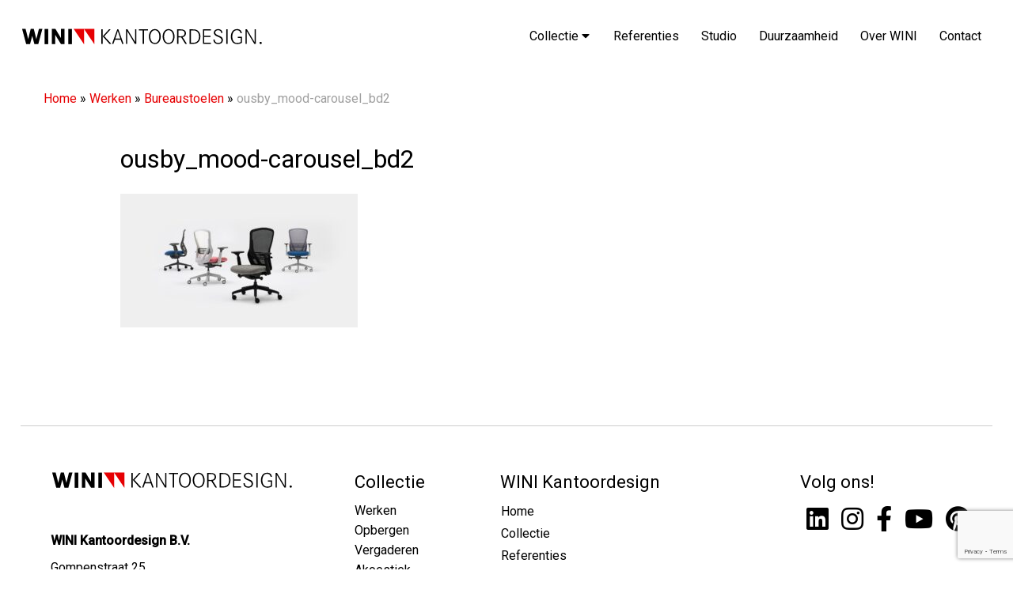

--- FILE ---
content_type: text/html; charset=UTF-8
request_url: https://www.wini.nl/collectie/werken/bureaustoelen/ousby_mood-carousel_bd2/
body_size: 13184
content:
<!doctype html>
<html lang="nl-NL">

<head>
    <meta charset="UTF-8">
    <meta name="viewport" content="width=device-width, initial-scale=1">
    <link rel="profile" href="https://gmpg.org/xfn/11">
    <link rel="icon" type="image/x-icon" href="https://www.wini.nl/wp-content/themes/wini-thema/assets/imgs/favicon.png">
    <meta name='robots' content='index, follow, max-image-preview:large, max-snippet:-1, max-video-preview:-1' />
	<style>img:is([sizes="auto" i], [sizes^="auto," i]) { contain-intrinsic-size: 3000px 1500px }</style>
	
	<!-- This site is optimized with the Yoast SEO plugin v26.8 - https://yoast.com/product/yoast-seo-wordpress/ -->
	<title>ousby_mood-carousel_bd2 - WINI - Kantoordesign</title>
	<link rel="canonical" href="https://www.wini.nl/collectie/werken/bureaustoelen/ousby_mood-carousel_bd2/" />
	<meta property="og:locale" content="nl_NL" />
	<meta property="og:type" content="article" />
	<meta property="og:title" content="ousby_mood-carousel_bd2 - WINI - Kantoordesign" />
	<meta property="og:url" content="https://www.wini.nl/collectie/werken/bureaustoelen/ousby_mood-carousel_bd2/" />
	<meta property="og:site_name" content="WINI - Kantoordesign" />
	<meta property="og:image" content="https://www.wini.nl/collectie/werken/bureaustoelen/ousby_mood-carousel_bd2" />
	<meta property="og:image:width" content="1920" />
	<meta property="og:image:height" content="1080" />
	<meta property="og:image:type" content="image/jpeg" />
	<meta name="twitter:card" content="summary_large_image" />
	<script type="application/ld+json" class="yoast-schema-graph">{"@context":"https://schema.org","@graph":[{"@type":"WebPage","@id":"https://www.wini.nl/collectie/werken/bureaustoelen/ousby_mood-carousel_bd2/","url":"https://www.wini.nl/collectie/werken/bureaustoelen/ousby_mood-carousel_bd2/","name":"ousby_mood-carousel_bd2 - WINI - Kantoordesign","isPartOf":{"@id":"https://wini.janssen.nl/#website"},"primaryImageOfPage":{"@id":"https://www.wini.nl/collectie/werken/bureaustoelen/ousby_mood-carousel_bd2/#primaryimage"},"image":{"@id":"https://www.wini.nl/collectie/werken/bureaustoelen/ousby_mood-carousel_bd2/#primaryimage"},"thumbnailUrl":"https://www.wini.nl/wp-content/uploads/2021/09/ousby_mood-carousel_bd2.jpg","datePublished":"2021-11-01T10:10:34+00:00","breadcrumb":{"@id":"https://www.wini.nl/collectie/werken/bureaustoelen/ousby_mood-carousel_bd2/#breadcrumb"},"inLanguage":"nl-NL","potentialAction":[{"@type":"ReadAction","target":["https://www.wini.nl/collectie/werken/bureaustoelen/ousby_mood-carousel_bd2/"]}]},{"@type":"ImageObject","inLanguage":"nl-NL","@id":"https://www.wini.nl/collectie/werken/bureaustoelen/ousby_mood-carousel_bd2/#primaryimage","url":"https://www.wini.nl/wp-content/uploads/2021/09/ousby_mood-carousel_bd2.jpg","contentUrl":"https://www.wini.nl/wp-content/uploads/2021/09/ousby_mood-carousel_bd2.jpg","width":1920,"height":1080},{"@type":"BreadcrumbList","@id":"https://www.wini.nl/collectie/werken/bureaustoelen/ousby_mood-carousel_bd2/#breadcrumb","itemListElement":[{"@type":"ListItem","position":1,"name":"Home","item":"https://www.wini.nl/"},{"@type":"ListItem","position":2,"name":"Werken","item":"https://www.wini.nl/collectie/werken/"},{"@type":"ListItem","position":3,"name":"Bureaustoelen","item":"https://www.wini.nl/collectie/werken/bureaustoelen/"},{"@type":"ListItem","position":4,"name":"ousby_mood-carousel_bd2"}]},{"@type":"WebSite","@id":"https://wini.janssen.nl/#website","url":"https://wini.janssen.nl/","name":"WINI - Kantoordesign","description":"","potentialAction":[{"@type":"SearchAction","target":{"@type":"EntryPoint","urlTemplate":"https://wini.janssen.nl/?s={search_term_string}"},"query-input":{"@type":"PropertyValueSpecification","valueRequired":true,"valueName":"search_term_string"}}],"inLanguage":"nl-NL"}]}</script>
	<!-- / Yoast SEO plugin. -->


<link rel='dns-prefetch' href='//cdnjs.cloudflare.com' />
<link rel='dns-prefetch' href='//www.google.com' />
<link rel='dns-prefetch' href='//cdn.jsdelivr.net' />
<link rel='dns-prefetch' href='//use.fontawesome.com' />

<link rel="alternate" type="application/rss+xml" title="WINI - Kantoordesign &raquo; feed" href="https://www.wini.nl/feed/" />
<link rel="alternate" type="application/rss+xml" title="WINI - Kantoordesign &raquo; reacties feed" href="https://www.wini.nl/comments/feed/" />
<link rel="alternate" type="application/rss+xml" title="WINI - Kantoordesign &raquo; ousby_mood-carousel_bd2 reacties feed" href="https://www.wini.nl/collectie/werken/bureaustoelen/ousby_mood-carousel_bd2/feed/" />
<style id='wp-emoji-styles-inline-css'>

	img.wp-smiley, img.emoji {
		display: inline !important;
		border: none !important;
		box-shadow: none !important;
		height: 1em !important;
		width: 1em !important;
		margin: 0 0.07em !important;
		vertical-align: -0.1em !important;
		background: none !important;
		padding: 0 !important;
	}
</style>
<link rel='stylesheet' id='wp-block-library-css' href='https://www.wini.nl/wp-includes/css/dist/block-library/style.min.css?ver=6.8.3' media='all' />
<style id='classic-theme-styles-inline-css'>
/*! This file is auto-generated */
.wp-block-button__link{color:#fff;background-color:#32373c;border-radius:9999px;box-shadow:none;text-decoration:none;padding:calc(.667em + 2px) calc(1.333em + 2px);font-size:1.125em}.wp-block-file__button{background:#32373c;color:#fff;text-decoration:none}
</style>
<style id='font-awesome-svg-styles-default-inline-css'>
.svg-inline--fa {
  display: inline-block;
  height: 1em;
  overflow: visible;
  vertical-align: -.125em;
}
</style>
<link rel='stylesheet' id='font-awesome-svg-styles-css' href='https://www.wini.nl/wp-content/uploads/font-awesome/v5.15.4/css/svg-with-js.css' media='all' />
<style id='font-awesome-svg-styles-inline-css'>
   .wp-block-font-awesome-icon svg::before,
   .wp-rich-text-font-awesome-icon svg::before {content: unset;}
</style>
<style id='global-styles-inline-css'>
:root{--wp--preset--aspect-ratio--square: 1;--wp--preset--aspect-ratio--4-3: 4/3;--wp--preset--aspect-ratio--3-4: 3/4;--wp--preset--aspect-ratio--3-2: 3/2;--wp--preset--aspect-ratio--2-3: 2/3;--wp--preset--aspect-ratio--16-9: 16/9;--wp--preset--aspect-ratio--9-16: 9/16;--wp--preset--color--black: #000000;--wp--preset--color--cyan-bluish-gray: #abb8c3;--wp--preset--color--white: #ffffff;--wp--preset--color--pale-pink: #f78da7;--wp--preset--color--vivid-red: #cf2e2e;--wp--preset--color--luminous-vivid-orange: #ff6900;--wp--preset--color--luminous-vivid-amber: #fcb900;--wp--preset--color--light-green-cyan: #7bdcb5;--wp--preset--color--vivid-green-cyan: #00d084;--wp--preset--color--pale-cyan-blue: #8ed1fc;--wp--preset--color--vivid-cyan-blue: #0693e3;--wp--preset--color--vivid-purple: #9b51e0;--wp--preset--gradient--vivid-cyan-blue-to-vivid-purple: linear-gradient(135deg,rgba(6,147,227,1) 0%,rgb(155,81,224) 100%);--wp--preset--gradient--light-green-cyan-to-vivid-green-cyan: linear-gradient(135deg,rgb(122,220,180) 0%,rgb(0,208,130) 100%);--wp--preset--gradient--luminous-vivid-amber-to-luminous-vivid-orange: linear-gradient(135deg,rgba(252,185,0,1) 0%,rgba(255,105,0,1) 100%);--wp--preset--gradient--luminous-vivid-orange-to-vivid-red: linear-gradient(135deg,rgba(255,105,0,1) 0%,rgb(207,46,46) 100%);--wp--preset--gradient--very-light-gray-to-cyan-bluish-gray: linear-gradient(135deg,rgb(238,238,238) 0%,rgb(169,184,195) 100%);--wp--preset--gradient--cool-to-warm-spectrum: linear-gradient(135deg,rgb(74,234,220) 0%,rgb(151,120,209) 20%,rgb(207,42,186) 40%,rgb(238,44,130) 60%,rgb(251,105,98) 80%,rgb(254,248,76) 100%);--wp--preset--gradient--blush-light-purple: linear-gradient(135deg,rgb(255,206,236) 0%,rgb(152,150,240) 100%);--wp--preset--gradient--blush-bordeaux: linear-gradient(135deg,rgb(254,205,165) 0%,rgb(254,45,45) 50%,rgb(107,0,62) 100%);--wp--preset--gradient--luminous-dusk: linear-gradient(135deg,rgb(255,203,112) 0%,rgb(199,81,192) 50%,rgb(65,88,208) 100%);--wp--preset--gradient--pale-ocean: linear-gradient(135deg,rgb(255,245,203) 0%,rgb(182,227,212) 50%,rgb(51,167,181) 100%);--wp--preset--gradient--electric-grass: linear-gradient(135deg,rgb(202,248,128) 0%,rgb(113,206,126) 100%);--wp--preset--gradient--midnight: linear-gradient(135deg,rgb(2,3,129) 0%,rgb(40,116,252) 100%);--wp--preset--font-size--small: 13px;--wp--preset--font-size--medium: 20px;--wp--preset--font-size--large: 36px;--wp--preset--font-size--x-large: 42px;--wp--preset--spacing--20: 0.44rem;--wp--preset--spacing--30: 0.67rem;--wp--preset--spacing--40: 1rem;--wp--preset--spacing--50: 1.5rem;--wp--preset--spacing--60: 2.25rem;--wp--preset--spacing--70: 3.38rem;--wp--preset--spacing--80: 5.06rem;--wp--preset--shadow--natural: 6px 6px 9px rgba(0, 0, 0, 0.2);--wp--preset--shadow--deep: 12px 12px 50px rgba(0, 0, 0, 0.4);--wp--preset--shadow--sharp: 6px 6px 0px rgba(0, 0, 0, 0.2);--wp--preset--shadow--outlined: 6px 6px 0px -3px rgba(255, 255, 255, 1), 6px 6px rgba(0, 0, 0, 1);--wp--preset--shadow--crisp: 6px 6px 0px rgba(0, 0, 0, 1);}:where(.is-layout-flex){gap: 0.5em;}:where(.is-layout-grid){gap: 0.5em;}body .is-layout-flex{display: flex;}.is-layout-flex{flex-wrap: wrap;align-items: center;}.is-layout-flex > :is(*, div){margin: 0;}body .is-layout-grid{display: grid;}.is-layout-grid > :is(*, div){margin: 0;}:where(.wp-block-columns.is-layout-flex){gap: 2em;}:where(.wp-block-columns.is-layout-grid){gap: 2em;}:where(.wp-block-post-template.is-layout-flex){gap: 1.25em;}:where(.wp-block-post-template.is-layout-grid){gap: 1.25em;}.has-black-color{color: var(--wp--preset--color--black) !important;}.has-cyan-bluish-gray-color{color: var(--wp--preset--color--cyan-bluish-gray) !important;}.has-white-color{color: var(--wp--preset--color--white) !important;}.has-pale-pink-color{color: var(--wp--preset--color--pale-pink) !important;}.has-vivid-red-color{color: var(--wp--preset--color--vivid-red) !important;}.has-luminous-vivid-orange-color{color: var(--wp--preset--color--luminous-vivid-orange) !important;}.has-luminous-vivid-amber-color{color: var(--wp--preset--color--luminous-vivid-amber) !important;}.has-light-green-cyan-color{color: var(--wp--preset--color--light-green-cyan) !important;}.has-vivid-green-cyan-color{color: var(--wp--preset--color--vivid-green-cyan) !important;}.has-pale-cyan-blue-color{color: var(--wp--preset--color--pale-cyan-blue) !important;}.has-vivid-cyan-blue-color{color: var(--wp--preset--color--vivid-cyan-blue) !important;}.has-vivid-purple-color{color: var(--wp--preset--color--vivid-purple) !important;}.has-black-background-color{background-color: var(--wp--preset--color--black) !important;}.has-cyan-bluish-gray-background-color{background-color: var(--wp--preset--color--cyan-bluish-gray) !important;}.has-white-background-color{background-color: var(--wp--preset--color--white) !important;}.has-pale-pink-background-color{background-color: var(--wp--preset--color--pale-pink) !important;}.has-vivid-red-background-color{background-color: var(--wp--preset--color--vivid-red) !important;}.has-luminous-vivid-orange-background-color{background-color: var(--wp--preset--color--luminous-vivid-orange) !important;}.has-luminous-vivid-amber-background-color{background-color: var(--wp--preset--color--luminous-vivid-amber) !important;}.has-light-green-cyan-background-color{background-color: var(--wp--preset--color--light-green-cyan) !important;}.has-vivid-green-cyan-background-color{background-color: var(--wp--preset--color--vivid-green-cyan) !important;}.has-pale-cyan-blue-background-color{background-color: var(--wp--preset--color--pale-cyan-blue) !important;}.has-vivid-cyan-blue-background-color{background-color: var(--wp--preset--color--vivid-cyan-blue) !important;}.has-vivid-purple-background-color{background-color: var(--wp--preset--color--vivid-purple) !important;}.has-black-border-color{border-color: var(--wp--preset--color--black) !important;}.has-cyan-bluish-gray-border-color{border-color: var(--wp--preset--color--cyan-bluish-gray) !important;}.has-white-border-color{border-color: var(--wp--preset--color--white) !important;}.has-pale-pink-border-color{border-color: var(--wp--preset--color--pale-pink) !important;}.has-vivid-red-border-color{border-color: var(--wp--preset--color--vivid-red) !important;}.has-luminous-vivid-orange-border-color{border-color: var(--wp--preset--color--luminous-vivid-orange) !important;}.has-luminous-vivid-amber-border-color{border-color: var(--wp--preset--color--luminous-vivid-amber) !important;}.has-light-green-cyan-border-color{border-color: var(--wp--preset--color--light-green-cyan) !important;}.has-vivid-green-cyan-border-color{border-color: var(--wp--preset--color--vivid-green-cyan) !important;}.has-pale-cyan-blue-border-color{border-color: var(--wp--preset--color--pale-cyan-blue) !important;}.has-vivid-cyan-blue-border-color{border-color: var(--wp--preset--color--vivid-cyan-blue) !important;}.has-vivid-purple-border-color{border-color: var(--wp--preset--color--vivid-purple) !important;}.has-vivid-cyan-blue-to-vivid-purple-gradient-background{background: var(--wp--preset--gradient--vivid-cyan-blue-to-vivid-purple) !important;}.has-light-green-cyan-to-vivid-green-cyan-gradient-background{background: var(--wp--preset--gradient--light-green-cyan-to-vivid-green-cyan) !important;}.has-luminous-vivid-amber-to-luminous-vivid-orange-gradient-background{background: var(--wp--preset--gradient--luminous-vivid-amber-to-luminous-vivid-orange) !important;}.has-luminous-vivid-orange-to-vivid-red-gradient-background{background: var(--wp--preset--gradient--luminous-vivid-orange-to-vivid-red) !important;}.has-very-light-gray-to-cyan-bluish-gray-gradient-background{background: var(--wp--preset--gradient--very-light-gray-to-cyan-bluish-gray) !important;}.has-cool-to-warm-spectrum-gradient-background{background: var(--wp--preset--gradient--cool-to-warm-spectrum) !important;}.has-blush-light-purple-gradient-background{background: var(--wp--preset--gradient--blush-light-purple) !important;}.has-blush-bordeaux-gradient-background{background: var(--wp--preset--gradient--blush-bordeaux) !important;}.has-luminous-dusk-gradient-background{background: var(--wp--preset--gradient--luminous-dusk) !important;}.has-pale-ocean-gradient-background{background: var(--wp--preset--gradient--pale-ocean) !important;}.has-electric-grass-gradient-background{background: var(--wp--preset--gradient--electric-grass) !important;}.has-midnight-gradient-background{background: var(--wp--preset--gradient--midnight) !important;}.has-small-font-size{font-size: var(--wp--preset--font-size--small) !important;}.has-medium-font-size{font-size: var(--wp--preset--font-size--medium) !important;}.has-large-font-size{font-size: var(--wp--preset--font-size--large) !important;}.has-x-large-font-size{font-size: var(--wp--preset--font-size--x-large) !important;}
:where(.wp-block-post-template.is-layout-flex){gap: 1.25em;}:where(.wp-block-post-template.is-layout-grid){gap: 1.25em;}
:where(.wp-block-columns.is-layout-flex){gap: 2em;}:where(.wp-block-columns.is-layout-grid){gap: 2em;}
:root :where(.wp-block-pullquote){font-size: 1.5em;line-height: 1.6;}
</style>
<link rel='stylesheet' id='megamenu-css' href='https://www.wini.nl/wp-content/uploads/maxmegamenu/style.css?ver=9ea64f' media='all' />
<link rel='stylesheet' id='dashicons-css' href='https://www.wini.nl/wp-includes/css/dashicons.min.css?ver=6.8.3' media='all' />
<link rel='stylesheet' id='foundation-css' href='https://cdn.jsdelivr.net/npm/foundation-sites@6.6.3/dist/css/foundation.min.css?ver=6.6.3' media='all' />
<link rel='stylesheet' id='app-css' href='https://www.wini.nl/wp-content/themes/wini-thema/assets/css/app.css?ver=1.0' media='all' />
<link rel='stylesheet' id='slick-css' href='https://www.wini.nl/wp-content/themes/wini-thema/assets/css/slick.css?ver=1.0' media='all' />
<link rel='stylesheet' id='slick-theme-css' href='https://www.wini.nl/wp-content/themes/wini-thema/assets/css/slick-theme.css?ver=1.0' media='all' />
<link rel='stylesheet' id='fa-css' href='https://cdnjs.cloudflare.com/ajax/libs/font-awesome/5.15.3/css/all.min.css?ver=5.15.3' media='all' />
<link rel='stylesheet' id='lightbox-css' href='https://www.wini.nl/wp-content/themes/wini-thema/assets/css/lightbox.min.css?ver=1.0' media='all' />
<link rel='stylesheet' id='wini-thema-style-css' href='https://www.wini.nl/wp-content/themes/wini-thema/style.css?ver=1.0.0' media='all' />
<link rel='stylesheet' id='font-awesome-official-css' href='https://use.fontawesome.com/releases/v5.15.4/css/all.css' media='all' integrity="sha384-DyZ88mC6Up2uqS4h/KRgHuoeGwBcD4Ng9SiP4dIRy0EXTlnuz47vAwmeGwVChigm" crossorigin="anonymous" />
<link rel='stylesheet' id='font-awesome-official-v4shim-css' href='https://use.fontawesome.com/releases/v5.15.4/css/v4-shims.css' media='all' integrity="sha384-Vq76wejb3QJM4nDatBa5rUOve+9gkegsjCebvV/9fvXlGWo4HCMR4cJZjjcF6Viv" crossorigin="anonymous" />
<style id='font-awesome-official-v4shim-inline-css'>
@font-face {
font-family: "FontAwesome";
font-display: block;
src: url("https://use.fontawesome.com/releases/v5.15.4/webfonts/fa-brands-400.eot"),
		url("https://use.fontawesome.com/releases/v5.15.4/webfonts/fa-brands-400.eot?#iefix") format("embedded-opentype"),
		url("https://use.fontawesome.com/releases/v5.15.4/webfonts/fa-brands-400.woff2") format("woff2"),
		url("https://use.fontawesome.com/releases/v5.15.4/webfonts/fa-brands-400.woff") format("woff"),
		url("https://use.fontawesome.com/releases/v5.15.4/webfonts/fa-brands-400.ttf") format("truetype"),
		url("https://use.fontawesome.com/releases/v5.15.4/webfonts/fa-brands-400.svg#fontawesome") format("svg");
}

@font-face {
font-family: "FontAwesome";
font-display: block;
src: url("https://use.fontawesome.com/releases/v5.15.4/webfonts/fa-solid-900.eot"),
		url("https://use.fontawesome.com/releases/v5.15.4/webfonts/fa-solid-900.eot?#iefix") format("embedded-opentype"),
		url("https://use.fontawesome.com/releases/v5.15.4/webfonts/fa-solid-900.woff2") format("woff2"),
		url("https://use.fontawesome.com/releases/v5.15.4/webfonts/fa-solid-900.woff") format("woff"),
		url("https://use.fontawesome.com/releases/v5.15.4/webfonts/fa-solid-900.ttf") format("truetype"),
		url("https://use.fontawesome.com/releases/v5.15.4/webfonts/fa-solid-900.svg#fontawesome") format("svg");
}

@font-face {
font-family: "FontAwesome";
font-display: block;
src: url("https://use.fontawesome.com/releases/v5.15.4/webfonts/fa-regular-400.eot"),
		url("https://use.fontawesome.com/releases/v5.15.4/webfonts/fa-regular-400.eot?#iefix") format("embedded-opentype"),
		url("https://use.fontawesome.com/releases/v5.15.4/webfonts/fa-regular-400.woff2") format("woff2"),
		url("https://use.fontawesome.com/releases/v5.15.4/webfonts/fa-regular-400.woff") format("woff"),
		url("https://use.fontawesome.com/releases/v5.15.4/webfonts/fa-regular-400.ttf") format("truetype"),
		url("https://use.fontawesome.com/releases/v5.15.4/webfonts/fa-regular-400.svg#fontawesome") format("svg");
unicode-range: U+F004-F005,U+F007,U+F017,U+F022,U+F024,U+F02E,U+F03E,U+F044,U+F057-F059,U+F06E,U+F070,U+F075,U+F07B-F07C,U+F080,U+F086,U+F089,U+F094,U+F09D,U+F0A0,U+F0A4-F0A7,U+F0C5,U+F0C7-F0C8,U+F0E0,U+F0EB,U+F0F3,U+F0F8,U+F0FE,U+F111,U+F118-F11A,U+F11C,U+F133,U+F144,U+F146,U+F14A,U+F14D-F14E,U+F150-F152,U+F15B-F15C,U+F164-F165,U+F185-F186,U+F191-F192,U+F1AD,U+F1C1-F1C9,U+F1CD,U+F1D8,U+F1E3,U+F1EA,U+F1F6,U+F1F9,U+F20A,U+F247-F249,U+F24D,U+F254-F25B,U+F25D,U+F267,U+F271-F274,U+F279,U+F28B,U+F28D,U+F2B5-F2B6,U+F2B9,U+F2BB,U+F2BD,U+F2C1-F2C2,U+F2D0,U+F2D2,U+F2DC,U+F2ED,U+F328,U+F358-F35B,U+F3A5,U+F3D1,U+F410,U+F4AD;
}
</style>
<script src="https://www.wini.nl/wp-includes/js/jquery/jquery.min.js?ver=3.7.1" id="jquery-core-js"></script>
<script src="https://www.wini.nl/wp-includes/js/jquery/jquery-migrate.min.js?ver=3.4.1" id="jquery-migrate-js"></script>
<script src="https://www.wini.nl/wp-content/themes/wini-thema/js/script.js?ver=1.0.0" id="script-js"></script>
<script data-minify="1" src="https://www.wini.nl/wp-content/cache/min/1/ajax/libs/foundation/6.7.4/js/foundation.min.js?ver=1715842762" id="foundationjs-js"></script>
<script src="https://www.wini.nl/wp-content/themes/wini-thema/js/slick.min.js?ver=1.0.0" id="slick-js-js"></script>
<script src="https://www.wini.nl/wp-content/themes/wini-thema/js/lightbox.min.js?ver=1.0.0" id="lightbox-js"></script>
<link rel="https://api.w.org/" href="https://www.wini.nl/wp-json/" /><link rel="alternate" title="JSON" type="application/json" href="https://www.wini.nl/wp-json/wp/v2/media/890" /><link rel="EditURI" type="application/rsd+xml" title="RSD" href="https://www.wini.nl/xmlrpc.php?rsd" />
<meta name="generator" content="WordPress 6.8.3" />
<link rel='shortlink' href='https://www.wini.nl/?p=890' />
<link rel="alternate" title="oEmbed (JSON)" type="application/json+oembed" href="https://www.wini.nl/wp-json/oembed/1.0/embed?url=https%3A%2F%2Fwww.wini.nl%2Fcollectie%2Fwerken%2Fbureaustoelen%2Fousby_mood-carousel_bd2%2F" />
<link rel="alternate" title="oEmbed (XML)" type="text/xml+oembed" href="https://www.wini.nl/wp-json/oembed/1.0/embed?url=https%3A%2F%2Fwww.wini.nl%2Fcollectie%2Fwerken%2Fbureaustoelen%2Fousby_mood-carousel_bd2%2F&#038;format=xml" />
<style type="text/css">/** Mega Menu CSS: fs **/</style>
<noscript><style id="rocket-lazyload-nojs-css">.rll-youtube-player, [data-lazy-src]{display:none !important;}</style></noscript>	
<!-- OLD Global site tag (gtag.js) - Google Analytics -->
<script async src="https://www.googletagmanager.com/gtag/js?id=G-BHPVB0S3S2"></script>
<script>
  window.dataLayer = window.dataLayer || [];
  function gtag(){dataLayer.push(arguments);}
  gtag('js', new Date());

  gtag('config', 'G-BHPVB0S3S2');
</script>
	
<!-- Google tag (gtag.js) -->
<script async src="https://www.googletagmanager.com/gtag/js?id=G-FWHLPP4LPJ"></script>
<script>
  window.dataLayer = window.dataLayer || [];
  function gtag(){dataLayer.push(arguments);}
  gtag('js', new Date());

  gtag('config', 'G-FWHLPP4LPJ');
</script>

<meta name="generator" content="WP Rocket 3.20.3" data-wpr-features="wpr_minify_js wpr_lazyload_images wpr_preload_links wpr_desktop" /></head>

<body class="attachment wp-singular attachment-template-default single single-attachment postid-890 attachmentid-890 attachment-jpeg wp-theme-wini-thema mega-menu-additional-menu">

    <a id="button"></a>

    <div class="nav-bar">
        <div data-rocket-location-hash="8af035a257c430b9b9d8287e2282df1d" class="container-full">
            <div class="grid-x text-center align-middle">
                <div class="large-3 medium-3 small-8 cell logo">
                    <a href="https://www.wini.nl/"><img
                            src="data:image/svg+xml,%3Csvg%20xmlns='http://www.w3.org/2000/svg'%20viewBox='0%200%200%200'%3E%3C/svg%3E"
                            style="position: relative; z-index: 100;" data-lazy-src="https://www.wini.nl/wp-content/themes/wini-thema/assets/imgs/logo.svg"><noscript><img
                            src="https://www.wini.nl/wp-content/themes/wini-thema/assets/imgs/logo.svg"
                            style="position: relative; z-index: 100;"></noscript></a>
                </div>
				 <div class="large-12 mobile cell">
					<div id="mega-menu-wrap-additional-menu" class="mega-menu-wrap"><div class="mega-menu-toggle"><div class="mega-toggle-blocks-left"></div><div class="mega-toggle-blocks-center"></div><div class="mega-toggle-blocks-right"><div class='mega-toggle-block mega-menu-toggle-animated-block mega-toggle-block-0' id='mega-toggle-block-0'><button aria-label="Toggle Menu" class="mega-toggle-animated mega-toggle-animated-slider" type="button" aria-expanded="false">
                  <span class="mega-toggle-animated-box">
                    <span class="mega-toggle-animated-inner"></span>
                  </span>
                </button></div></div></div><ul id="mega-menu-additional-menu" class="mega-menu max-mega-menu mega-menu-horizontal mega-no-js" data-event="hover_intent" data-effect="fade_up" data-effect-speed="200" data-effect-mobile="disabled" data-effect-speed-mobile="0" data-mobile-force-width="false" data-second-click="go" data-document-click="collapse" data-vertical-behaviour="standard" data-breakpoint="768" data-unbind="true" data-mobile-state="collapse_all" data-mobile-direction="vertical" data-hover-intent-timeout="300" data-hover-intent-interval="100"><li class="mega-menu-item mega-menu-item-type-post_type mega-menu-item-object-page mega-menu-item-has-children mega-align-bottom-left mega-menu-flyout mega-menu-item-2588" id="mega-menu-item-2588"><a class="mega-menu-link" href="https://www.wini.nl/collectie/" aria-expanded="false" tabindex="0">Collectie ⌵<span class="mega-indicator" aria-hidden="true"></span></a>
<ul class="mega-sub-menu">
<li class="mega-menu-item mega-menu-item-type-post_type mega-menu-item-object-collectie mega-menu-item-has-children mega-menu-item-2595" id="mega-menu-item-2595"><a class="mega-menu-link" href="https://www.wini.nl/collectie/accessoires/" aria-expanded="false">Accessoires ⌵<span class="mega-indicator" aria-hidden="true"></span></a>
	<ul class="mega-sub-menu">
<li class="mega-menu-item mega-menu-item-type-post_type mega-menu-item-object-collectie mega-menu-item-2596" id="mega-menu-item-2596"><a class="mega-menu-link" href="https://www.wini.nl/collectie/accessoires/elektrificatie/">Elektrificatie</a></li><li class="mega-menu-item mega-menu-item-type-post_type mega-menu-item-object-collectie mega-menu-item-2597" id="mega-menu-item-2597"><a class="mega-menu-link" href="https://www.wini.nl/collectie/accessoires/monitor-armen/">Monitorarmen</a></li><li class="mega-menu-item mega-menu-item-type-post_type mega-menu-item-object-collectie mega-menu-item-2598" id="mega-menu-item-2598"><a class="mega-menu-link" href="https://www.wini.nl/collectie/accessoires/verlichting/">Verlichting</a></li><li class="mega-menu-item mega-menu-item-type-post_type mega-menu-item-object-collectie mega-menu-item-2599" id="mega-menu-item-2599"><a class="mega-menu-link" href="https://www.wini.nl/collectie/accessoires/vloerbedekking/">Vloerbedekking</a></li>	</ul>
</li><li class="mega-menu-item mega-menu-item-type-post_type mega-menu-item-object-collectie mega-menu-item-has-children mega-menu-item-2600" id="mega-menu-item-2600"><a class="mega-menu-link" href="https://www.wini.nl/collectie/akoestiek/" aria-expanded="false">Akoestiek ⌵<span class="mega-indicator" aria-hidden="true"></span></a>
	<ul class="mega-sub-menu">
<li class="mega-menu-item mega-menu-item-type-post_type mega-menu-item-object-collectie mega-menu-item-2601" id="mega-menu-item-2601"><a class="mega-menu-link" href="https://www.wini.nl/collectie/akoestiek/panelen/">Panelen</a></li><li class="mega-menu-item mega-menu-item-type-post_type mega-menu-item-object-collectie mega-menu-item-2602" id="mega-menu-item-2602"><a class="mega-menu-link" href="https://www.wini.nl/collectie/akoestiek/room-in-room/">Room in Room</a></li><li class="mega-menu-item mega-menu-item-type-post_type mega-menu-item-object-collectie mega-menu-item-2603" id="mega-menu-item-2603"><a class="mega-menu-link" href="https://www.wini.nl/collectie/akoestiek/scheidingswanden/">Scheidingswanden</a></li>	</ul>
</li><li class="mega-menu-item mega-menu-item-type-post_type mega-menu-item-object-collectie mega-menu-item-has-children mega-menu-item-2604" id="mega-menu-item-2604"><a class="mega-menu-link" href="https://www.wini.nl/collectie/maatwerk/" aria-expanded="false">Maatwerk ⌵<span class="mega-indicator" aria-hidden="true"></span></a>
	<ul class="mega-sub-menu">
<li class="mega-menu-item mega-menu-item-type-post_type mega-menu-item-object-collectie mega-menu-item-2605" id="mega-menu-item-2605"><a class="mega-menu-link" href="https://www.wini.nl/collectie/maatwerk/balies/">Balies</a></li><li class="mega-menu-item mega-menu-item-type-post_type mega-menu-item-object-collectie mega-menu-item-2606" id="mega-menu-item-2606"><a class="mega-menu-link" href="https://www.wini.nl/collectie/maatwerk/opbergen/">Opbergen</a></li><li class="mega-menu-item mega-menu-item-type-post_type mega-menu-item-object-collectie mega-menu-item-2607" id="mega-menu-item-2607"><a class="mega-menu-link" href="https://www.wini.nl/collectie/maatwerk/vergadertafels/">Vergadertafels</a></li><li class="mega-menu-item mega-menu-item-type-post_type mega-menu-item-object-collectie mega-menu-item-2608" id="mega-menu-item-2608"><a class="mega-menu-link" href="https://www.wini.nl/collectie/maatwerk/werkplekken/">Werkplekken</a></li>	</ul>
</li><li class="mega-menu-item mega-menu-item-type-post_type mega-menu-item-object-collectie mega-menu-item-has-children mega-menu-item-2609" id="mega-menu-item-2609"><a class="mega-menu-link" href="https://www.wini.nl/collectie/opbergen/" aria-expanded="false">Opbergen ⌵<span class="mega-indicator" aria-hidden="true"></span></a>
	<ul class="mega-sub-menu">
<li class="mega-menu-item mega-menu-item-type-post_type mega-menu-item-object-collectie mega-menu-item-2610" id="mega-menu-item-2610"><a class="mega-menu-link" href="https://www.wini.nl/collectie/opbergen/kasten/">Kasten</a></li><li class="mega-menu-item mega-menu-item-type-post_type mega-menu-item-object-collectie mega-menu-item-2611" id="mega-menu-item-2611"><a class="mega-menu-link" href="https://www.wini.nl/collectie/opbergen/ladeblokken/">Ladeblokken</a></li><li class="mega-menu-item mega-menu-item-type-post_type mega-menu-item-object-collectie mega-menu-item-2612" id="mega-menu-item-2612"><a class="mega-menu-link" href="https://www.wini.nl/collectie/opbergen/lockers/">Lockers</a></li><li class="mega-menu-item mega-menu-item-type-post_type mega-menu-item-object-collectie mega-menu-item-2613" id="mega-menu-item-2613"><a class="mega-menu-link" href="https://www.wini.nl/collectie/opbergen/persoonlijke-lade/">Persoonlijke lade</a></li>	</ul>
</li><li class="mega-menu-item mega-menu-item-type-post_type mega-menu-item-object-collectie mega-menu-item-has-children mega-menu-item-2614" id="mega-menu-item-2614"><a class="mega-menu-link" href="https://www.wini.nl/collectie/vergaderen-2/" aria-expanded="false">Vergaderen ⌵<span class="mega-indicator" aria-hidden="true"></span></a>
	<ul class="mega-sub-menu">
<li class="mega-menu-item mega-menu-item-type-post_type mega-menu-item-object-collectie mega-menu-item-2615" id="mega-menu-item-2615"><a class="mega-menu-link" href="https://www.wini.nl/collectie/vergaderen-2/lounge-softseating/">Lounge-Softseating</a></li><li class="mega-menu-item mega-menu-item-type-post_type mega-menu-item-object-collectie mega-menu-item-2616" id="mega-menu-item-2616"><a class="mega-menu-link" href="https://www.wini.nl/collectie/vergaderen-2/stoelen/">Stoelen</a></li><li class="mega-menu-item mega-menu-item-type-post_type mega-menu-item-object-collectie mega-menu-item-2617" id="mega-menu-item-2617"><a class="mega-menu-link" href="https://www.wini.nl/collectie/vergaderen-2/tafels/">Tafels</a></li><li class="mega-menu-item mega-menu-item-type-post_type mega-menu-item-object-collectie mega-menu-item-3189" id="mega-menu-item-3189"><a class="mega-menu-link" href="https://www.wini.nl/collectie/vergaderen-2/ontmoeten/">Elements</a></li>	</ul>
</li><li class="mega-menu-item mega-menu-item-type-post_type mega-menu-item-object-collectie mega-menu-item-has-children mega-menu-item-2618" id="mega-menu-item-2618"><a class="mega-menu-link" href="https://www.wini.nl/collectie/werken/" aria-expanded="false">Werken ⌵<span class="mega-indicator" aria-hidden="true"></span></a>
	<ul class="mega-sub-menu">
<li class="mega-menu-item mega-menu-item-type-post_type mega-menu-item-object-collectie mega-menu-item-2619" id="mega-menu-item-2619"><a class="mega-menu-link" href="https://www.wini.nl/collectie/werken/bureaustoelen/">Bureaustoelen</a></li><li class="mega-menu-item mega-menu-item-type-post_type mega-menu-item-object-collectie mega-menu-item-2620" id="mega-menu-item-2620"><a class="mega-menu-link" href="https://www.wini.nl/collectie/werken/werkplekken/">Werkplekken</a></li>	</ul>
</li></ul>
</li><li class="mega-menu-item mega-menu-item-type-post_type mega-menu-item-object-page mega-menu-item-has-children mega-align-bottom-left mega-menu-flyout mega-menu-item-2587" id="mega-menu-item-2587"><a class="mega-menu-link" href="https://www.wini.nl/projecten/" aria-expanded="false" tabindex="0">Projecten ⌵<span class="mega-indicator" aria-hidden="true"></span></a>
<ul class="mega-sub-menu">
<li class="mega-menu-item mega-menu-item-type-post_type mega-menu-item-object-projecten mega-menu-item-2589" id="mega-menu-item-2589"><a class="mega-menu-link" href="https://www.wini.nl/projecten/arma-keukens/">Arma Keukens Nunspeet</a></li><li class="mega-menu-item mega-menu-item-type-post_type mega-menu-item-object-projecten mega-menu-item-2590" id="mega-menu-item-2590"><a class="mega-menu-link" href="https://www.wini.nl/projecten/fraser-property-amsterdam/">Fraser Property Amsterdam</a></li><li class="mega-menu-item mega-menu-item-type-post_type mega-menu-item-object-projecten mega-menu-item-2591" id="mega-menu-item-2591"><a class="mega-menu-link" href="https://www.wini.nl/projecten/apetito/">Apetito Rheine</a></li><li class="mega-menu-item mega-menu-item-type-post_type mega-menu-item-object-projecten mega-menu-item-2592" id="mega-menu-item-2592"><a class="mega-menu-link" href="https://www.wini.nl/projecten/deltares/">Deltares Delft</a></li><li class="mega-menu-item mega-menu-item-type-post_type mega-menu-item-object-projecten mega-menu-item-2594" id="mega-menu-item-2594"><a class="mega-menu-link" href="https://www.wini.nl/projecten/gemeente-waalwijk/">Gemeente Waalwijk</a></li></ul>
</li><li class="mega-menu-item mega-menu-item-type-post_type mega-menu-item-object-page mega-align-bottom-left mega-menu-flyout mega-menu-item-2586" id="mega-menu-item-2586"><a class="mega-menu-link" href="https://www.wini.nl/studio/" tabindex="0">Studio</a></li><li class="mega-menu-item mega-menu-item-type-post_type mega-menu-item-object-page mega-menu-item-has-children mega-align-bottom-left mega-menu-flyout mega-menu-item-2585" id="mega-menu-item-2585"><a class="mega-menu-link" href="https://www.wini.nl/duurzaamheid/" aria-expanded="false" tabindex="0">Duurzaamheid<span class="mega-indicator" aria-hidden="true"></span></a>
<ul class="mega-sub-menu">
<li class="mega-menu-item mega-menu-item-type-post_type mega-menu-item-object-page mega-menu-item-4770" id="mega-menu-item-4770"><a class="mega-menu-link" href="https://www.wini.nl/duurzaamheid/sara/">SARA</a></li></ul>
</li><li class="mega-menu-item mega-menu-item-type-post_type mega-menu-item-object-page mega-align-bottom-left mega-menu-flyout mega-menu-item-2584" id="mega-menu-item-2584"><a class="mega-menu-link" href="https://www.wini.nl/over-wini/" tabindex="0">Over WINI</a></li><li class="mega-menu-item mega-menu-item-type-post_type mega-menu-item-object-page mega-align-bottom-left mega-menu-flyout mega-menu-item-2583" id="mega-menu-item-2583"><a class="mega-menu-link" href="https://www.wini.nl/contact/" tabindex="0">Contact</a></li></ul></div>				</div>
				
                <div class="large-9 medium-9 small-4 cell">
                    <!-- big menu -->
                    <div class="navbar desktop">
                        <nav id="site-navigation" class="main-navigation">
                            <button class="menu-toggle button black" aria-controls="primary-menu"
                                aria-expanded="false"><i class="fas fa-bars"></i></button>
                            <div class="dropdown">
                                <a class="dropbtn collectiebtn"
                                    href="https://www.wini.nl/collectie">Collectie
                                    <i class="fa fa-caret-down"></i>
                                </a>
                                <div class="dropdown-content">
                                    <div data-rocket-location-hash="eda1931c16dc70e7bba0b4871e722ae2" class="grid-container">
                                        <div class="grid-x grid-padding-x">

                                                                                        <div class="large-2 medium-2 small-2 cell">
                                                                                                                                                <a href="https://www.wini.nl/collectie/werken/">
                                                    <div data-bg="https://www.wini.nl/wp-content/uploads/2021/10/werken.png" class="svg-icon rocket-lazyload"
                                                        style="">
                                                    </div>
                                                    <h3>Werken                                                </h3></a>
                                                                                                                                                
                                                                                                <ul class="sub-items">
                                                                                                        <li><a href="https://www.wini.nl/collectie/werken/werkplekken/">Werkplekken</a>
                                                    </li>
                                                                                                        <li><a href="https://www.wini.nl/collectie/werken/bureaustoelen/">Bureaustoelen</a>
                                                    </li>
                                                                                                                                                                                                            </ul>
                                            </div>

                                                                                        <div class="large-2 medium-2 small-2 cell">
                                                                                                                                                <a href="https://www.wini.nl/collectie/opbergen/">
                                                    <div data-bg="https://www.wini.nl/wp-content/uploads/2021/10/opbergen.png" class="svg-icon rocket-lazyload"
                                                        style="">
                                                    </div>
                                                    <h3>Opbergen                                                </h3></a>
                                                                                                                                                
                                                                                                <ul class="sub-items">
                                                                                                        <li><a href="https://www.wini.nl/collectie/opbergen/kasten/">Kasten</a>
                                                    </li>
                                                                                                        <li><a href="https://www.wini.nl/collectie/opbergen/lockers/">Lockers</a>
                                                    </li>
                                                                                                        <li><a href="https://www.wini.nl/collectie/opbergen/ladeblokken/">Ladeblokken</a>
                                                    </li>
                                                                                                        <li><a href="https://www.wini.nl/collectie/opbergen/persoonlijke-lade/">Persoonlijke lade</a>
                                                    </li>
                                                                                                                                                                                                            </ul>
                                            </div>

                                                                                        <div class="large-2 medium-2 small-2 cell">
                                                                                                                                                <a href="https://www.wini.nl/collectie/vergaderen-2/">
                                                    <div data-bg="https://www.wini.nl/wp-content/uploads/2021/10/vergaderen.png" class="svg-icon rocket-lazyload"
                                                        style="">
                                                    </div>
                                                    <h3>Vergaderen                                                </h3></a>
                                                                                                                                                
                                                                                                <ul class="sub-items">
                                                                                                        <li><a href="https://www.wini.nl/collectie/vergaderen-2/stoelen/">Stoelen</a>
                                                    </li>
                                                                                                        <li><a href="https://www.wini.nl/collectie/vergaderen-2/tafels/">Tafels</a>
                                                    </li>
                                                                                                        <li><a href="https://www.wini.nl/collectie/vergaderen-2/lounge-softseating/">Lounge-Softseating</a>
                                                    </li>
                                                                                                        <li><a href="https://www.wini.nl/collectie/vergaderen-2/ontmoeten/">Elements</a>
                                                    </li>
                                                                                                                                                                                                            </ul>
                                            </div>

                                                                                        <div class="large-2 medium-2 small-2 cell">
                                                                                                                                                <a href="https://www.wini.nl/collectie/akoestiek/">
                                                    <div data-bg="https://www.wini.nl/wp-content/uploads/2021/10/akoestiek.png" class="svg-icon rocket-lazyload"
                                                        style="">
                                                    </div>
                                                    <h3>Akoestiek                                                </h3></a>
                                                                                                                                                
                                                                                                <ul class="sub-items">
                                                                                                        <li><a href="https://www.wini.nl/collectie/akoestiek/scheidingswanden/">Scheidingswanden</a>
                                                    </li>
                                                                                                        <li><a href="https://www.wini.nl/collectie/akoestiek/panelen/">Panelen</a>
                                                    </li>
                                                                                                        <li><a href="https://www.wini.nl/collectie/akoestiek/room-in-room/">Room in Room</a>
                                                    </li>
                                                                                                                                                                                                            </ul>
                                            </div>

                                                                                        <div class="large-2 medium-2 small-2 cell">
                                                                                                                                                <a href="https://www.wini.nl/collectie/maatwerk/">
                                                    <div data-bg="https://www.wini.nl/wp-content/uploads/2021/10/maatwerk.png" class="svg-icon rocket-lazyload"
                                                        style="">
                                                    </div>
                                                    <h3>Maatwerk                                                </h3></a>
                                                                                                                                                
                                                                                                <ul class="sub-items">
                                                                                                        <li><a href="https://www.wini.nl/collectie/maatwerk/werkplekken/">Werkplekken</a>
                                                    </li>
                                                                                                        <li><a href="https://www.wini.nl/collectie/maatwerk/vergadertafels/">Vergadertafels</a>
                                                    </li>
                                                                                                        <li><a href="https://www.wini.nl/collectie/maatwerk/opbergen/">Opbergen</a>
                                                    </li>
                                                                                                        <li><a href="https://www.wini.nl/collectie/maatwerk/balies/">Balies</a>
                                                    </li>
                                                                                                                                                                                                            </ul>
                                            </div>

                                                                                        <div class="large-2 medium-2 small-2 cell">
                                                                                                                                                <a href="https://www.wini.nl/collectie/accessoires/">
                                                    <div data-bg="https://www.wini.nl/wp-content/uploads/2021/10/accessiores.png" class="svg-icon rocket-lazyload"
                                                        style="">
                                                    </div>
                                                    <h3>Accessoires                                                </h3></a>
                                                                                                                                                
                                                                                                <ul class="sub-items">
                                                                                                        <li><a href="https://www.wini.nl/collectie/accessoires/monitor-armen/">Monitorarmen</a>
                                                    </li>
                                                                                                        <li><a href="https://www.wini.nl/collectie/accessoires/elektrificatie/">Elektrificatie</a>
                                                    </li>
                                                                                                                                                                                                            </ul>
                                            </div>

                                            

                                            
                                        </div>
                                    </div>
                                </div>
                            </div>
                            <div class="menu-main-container"><ul id="menu-main" class="menu"><li id="menu-item-32" class="menu-item menu-item-type-post_type menu-item-object-page menu-item-32"><a href="https://www.wini.nl/projecten/">Referenties</a></li>
<li id="menu-item-33" class="menu-item menu-item-type-post_type menu-item-object-page menu-item-33"><a href="https://www.wini.nl/studio/">Studio</a></li>
<li id="menu-item-34" class="menu-item menu-item-type-post_type menu-item-object-page menu-item-has-children menu-item-34"><a href="https://www.wini.nl/duurzaamheid/">Duurzaamheid</a>
<ul class="sub-menu">
	<li id="menu-item-4771" class="menu-item menu-item-type-post_type menu-item-object-page menu-item-4771"><a href="https://www.wini.nl/duurzaamheid/sara/">SARA</a></li>
</ul>
</li>
<li id="menu-item-35" class="menu-item menu-item-type-post_type menu-item-object-page menu-item-has-children menu-item-35"><a href="https://www.wini.nl/over-wini/">Over WINI</a>
<ul class="sub-menu">
	<li id="menu-item-2300" class="menu-item menu-item-type-custom menu-item-object-custom menu-item-2300"><a href="https://www.wini.nl/over-wini/#team">Team</a></li>
</ul>
</li>
<li id="menu-item-36" class="menu-item menu-item-type-post_type menu-item-object-page menu-item-36"><a href="https://www.wini.nl/contact/">Contact</a></li>
</ul></div>                        </nav>


                    </div>
                    <!-- end big menu -->
                </div>
            </div>
        </div>
    </div>
<div data-rocket-location-hash="2f1e8194f960ad71f6230f5e2ec909d4" class="main">

    <div data-rocket-location-hash="07278faca4d7f00cee4fb403e70d7854" class="grid-container">
        <div data-rocket-location-hash="566efca6fe52f62c267d8a8b0fd4607d" class="grid-x">
            <div class="large-12">
                <p class="breadcrumbs"><span><span><a href="https://www.wini.nl/">Home</a></span> » <span><a href="https://www.wini.nl/collectie/werken/">Werken</a></span> » <span><a href="https://www.wini.nl/collectie/werken/bureaustoelen/">Bureaustoelen</a></span> » <span class="breadcrumb_last" aria-current="page">ousby_mood-carousel_bd2</span></span></p>            </div>
        </div>
    </div>

    <div class="grid-container">
        <div data-rocket-location-hash="8abd525c03471b39af91094d2cb36a01" class="grid-x">
            <div class="large-10 large-offset-1">
                <h1>ousby_mood-carousel_bd2</h1>
                <p class="attachment"><a href='https://www.wini.nl/wp-content/uploads/2021/09/ousby_mood-carousel_bd2.jpg'><img fetchpriority="high" decoding="async" width="300" height="169" src="data:image/svg+xml,%3Csvg%20xmlns='http://www.w3.org/2000/svg'%20viewBox='0%200%20300%20169'%3E%3C/svg%3E" class="attachment-medium size-medium" alt="" data-lazy-srcset="https://www.wini.nl/wp-content/uploads/2021/09/ousby_mood-carousel_bd2-300x169.jpg 300w, https://www.wini.nl/wp-content/uploads/2021/09/ousby_mood-carousel_bd2-1024x576.jpg 1024w, https://www.wini.nl/wp-content/uploads/2021/09/ousby_mood-carousel_bd2-768x432.jpg 768w, https://www.wini.nl/wp-content/uploads/2021/09/ousby_mood-carousel_bd2-1536x864.jpg 1536w, https://www.wini.nl/wp-content/uploads/2021/09/ousby_mood-carousel_bd2.jpg 1920w" data-lazy-sizes="(max-width: 300px) 100vw, 300px" data-lazy-src="https://www.wini.nl/wp-content/uploads/2021/09/ousby_mood-carousel_bd2-300x169.jpg" /><noscript><img fetchpriority="high" decoding="async" width="300" height="169" src="https://www.wini.nl/wp-content/uploads/2021/09/ousby_mood-carousel_bd2-300x169.jpg" class="attachment-medium size-medium" alt="" srcset="https://www.wini.nl/wp-content/uploads/2021/09/ousby_mood-carousel_bd2-300x169.jpg 300w, https://www.wini.nl/wp-content/uploads/2021/09/ousby_mood-carousel_bd2-1024x576.jpg 1024w, https://www.wini.nl/wp-content/uploads/2021/09/ousby_mood-carousel_bd2-768x432.jpg 768w, https://www.wini.nl/wp-content/uploads/2021/09/ousby_mood-carousel_bd2-1536x864.jpg 1536w, https://www.wini.nl/wp-content/uploads/2021/09/ousby_mood-carousel_bd2.jpg 1920w" sizes="(max-width: 300px) 100vw, 300px" /></noscript></a></p>
            </div>
        </div>
    </div>

</div>




<footer data-rocket-location-hash="a68e2bcbe7e2aacb5f42a86b70a6af6f">
    <div data-rocket-location-hash="90d4128edfbb1d9f9463da93ebc2be2b" class="container-full pd">
        <hr style="width:100%;">
        <div data-rocket-location-hash="b064f4d5d3191df92281960cae0e24be" class="grid-x align-spaced" style="padding: 2em 0 2em 0;">
            <div class="large-3 small-12 py-2">
                <a href="https://www.wini.nl/"><img
                        src="data:image/svg+xml,%3Csvg%20xmlns='http://www.w3.org/2000/svg'%20viewBox='0%200%200%200'%3E%3C/svg%3E" class="footer-logo" data-lazy-src="https://www.wini.nl/wp-content/themes/wini-thema/assets/imgs/logo.svg"><noscript><img
                        src="https://www.wini.nl/wp-content/themes/wini-thema/assets/imgs/logo.svg" class="footer-logo"></noscript></a>
                <ul class="footer-ul">
                    <p><strong>WINI Kantoordesign B.V.</strong><br />
Gompenstraat 25<br />
5145 RM Waalwijk</p>
<p><a href="0416 65 01 09">+ 31 (0)416 65 01 09</a><br />
<a href="mailto:info@wini.nl" target="_blank" rel="noopener">info@wini.nl</a></p>
<p>KVK 18059695</p>
                </ul>
            </div>
            <div class="large-1 small-12 py-2">
                <h4><a href="https://www.wini.nl/collectie">Collectie</a></h4>
                <ul style="    list-style-type: none; margin: 0px;">
                                        <li>
                        <a href="https://www.wini.nl/collectie/werken/">Werken</a>
                    </li>
                                        <li>
                        <a href="https://www.wini.nl/collectie/opbergen/">Opbergen</a>
                    </li>
                                        <li>
                        <a href="https://www.wini.nl/collectie/vergaderen-2/">Vergaderen</a>
                    </li>
                                        <li>
                        <a href="https://www.wini.nl/collectie/akoestiek/">Akoestiek</a>
                    </li>
                                        <li>
                        <a href="https://www.wini.nl/collectie/maatwerk/">Maatwerk</a>
                    </li>
                                        <li>
                        <a href="https://www.wini.nl/collectie/accessoires/">Accessoires</a>
                    </li>
                                    </ul>
            </div>
            <div class="large-3 small-12 py-2">
                <h4 style="margin-left: 5px;">WINI Kantoordesign</h4>
                <nav id="site-navigation" class="main-navigation">
                    <button class="menu-toggle button black" aria-controls="primary-menu" aria-expanded="false"><i
                            class="fas fa-bars"></i></button>
                    <div class="menu-footer-container"><ul id="3" class="menu"><li id="menu-item-108" class="menu-item menu-item-type-post_type menu-item-object-page menu-item-home menu-item-108"><a href="https://www.wini.nl/">Home</a></li>
<li id="menu-item-109" class="menu-item menu-item-type-post_type menu-item-object-page menu-item-109"><a href="https://www.wini.nl/collectie/">Collectie</a></li>
<li id="menu-item-110" class="menu-item menu-item-type-post_type menu-item-object-page menu-item-110"><a href="https://www.wini.nl/projecten/">Referenties</a></li>
<li id="menu-item-111" class="menu-item menu-item-type-post_type menu-item-object-page menu-item-111"><a href="https://www.wini.nl/studio/">Studio</a></li>
<li id="menu-item-112" class="menu-item menu-item-type-post_type menu-item-object-page menu-item-112"><a href="https://www.wini.nl/duurzaamheid/">Duurzaamheid</a></li>
<li id="menu-item-113" class="menu-item menu-item-type-post_type menu-item-object-page menu-item-113"><a href="https://www.wini.nl/over-wini/">Over WINI</a></li>
<li id="menu-item-2368" class="menu-item menu-item-type-custom menu-item-object-custom menu-item-2368"><a href="/over-wini/#team">Team</a></li>
<li id="menu-item-114" class="menu-item menu-item-type-post_type menu-item-object-page menu-item-114"><a href="https://www.wini.nl/contact/">Contact</a></li>
</ul></div>            </div>
            <div class="large-2 small-12 py-2">
                <h4>Volg ons!</h4>
                <div class="socials">
                    <a href="https://www.linkedin.com/company/wini-kantoordesign/" target="_blank"><i class="fab fa-linkedin"></i></a>
                    <a href="https://www.instagram.com/winikantoordesign/" target="_blank"><i class="fab fa-instagram"></i></a>
                    <a href="https://nl-nl.facebook.com/winikantoordesign/" target="_blank"><i class="fab fa-facebook-f"></i></a>
                    <a href="https://www.youtube.com/user/winikantoordesign" target="_blank"><i class="fab fa-youtube"></i></a>
                    <a href="https://nl.pinterest.com/winikantoordesign" target="_blank"><i class="fab fa-pinterest"></i></a>

                </div>
            </div>
        </div>
    </div>
    <div class="container-full">
        <hr style="width:100%;">
        <div data-rocket-location-hash="d29e4c0005448cd77840b3218284eff5" class="grid-x align-justify">
            <div class="large-2">
                <span>© WINI Kantoordesign.</span>
            </div>
            <div class="large-6 small-12 py-2" style="text-align: center;"><a
                    href="https://www.wini.nl/algemene-voorwaarden">Algemene
                    voorwaarden</a> | <a href="https://www.wini.nl/privacybeleid">Privacybeleid</a>
                | <a href="https://www.wini.nl/cookie-statement">Cookie statement</a></div>
            <div class="large-4"><span>Website door <a href="https://www.tundra.nl/" target="_blank">Tundra digital branding &amp; marketing bureau</a></span>
            </div>
        </div>
    </div>
</footer>

<script data-minify="1" type="text/javascript" src="https://www.wini.nl/wp-content/cache/min/1/jquery-1.11.0.min.js?ver=1715842762"></script>
<script data-minify="1" type="text/javascript" src="https://www.wini.nl/wp-content/cache/min/1/jquery-migrate-1.2.1.min.js?ver=1715842762"></script>
<script type="text/javascript" src="https://www.wini.nl/wp-content/themes/wini-thema/js/slick.min.js"></script>

<script type="text/javascript">
    $(document).ready(function () {
        
        $('.slides').slick({
            infinite: true,
            speed: 500,
            fade: true,
            cssEase: 'linear'
        });
    });

</script>

<script>
    var btn = $('#button');

    $(window).scroll(function () {
        if ($(window).scrollTop() > 500) {
            btn.addClass('show');
        } else {
            btn.removeClass('show');
        }
    });

    btn.on('click', function (e) {
        e.preventDefault();
        $('html, body').animate({
            scrollTop: 0
        }, '300');
    });
</script>

<script>
    $(document).ready(function () {
        $('.slider').slick({
            dots: true,
            infinite: true,
            speed: 500,
            fade: true,
            cssEase: 'linear'
        });
    });
</script>

<script type="speculationrules">
{"prefetch":[{"source":"document","where":{"and":[{"href_matches":"\/*"},{"not":{"href_matches":["\/wp-*.php","\/wp-admin\/*","\/wp-content\/uploads\/*","\/wp-content\/*","\/wp-content\/plugins\/*","\/wp-content\/themes\/wini-thema\/*","\/*\\?(.+)"]}},{"not":{"selector_matches":"a[rel~=\"nofollow\"]"}},{"not":{"selector_matches":".no-prefetch, .no-prefetch a"}}]},"eagerness":"conservative"}]}
</script>
<script id="rocket-browser-checker-js-after">
"use strict";var _createClass=function(){function defineProperties(target,props){for(var i=0;i<props.length;i++){var descriptor=props[i];descriptor.enumerable=descriptor.enumerable||!1,descriptor.configurable=!0,"value"in descriptor&&(descriptor.writable=!0),Object.defineProperty(target,descriptor.key,descriptor)}}return function(Constructor,protoProps,staticProps){return protoProps&&defineProperties(Constructor.prototype,protoProps),staticProps&&defineProperties(Constructor,staticProps),Constructor}}();function _classCallCheck(instance,Constructor){if(!(instance instanceof Constructor))throw new TypeError("Cannot call a class as a function")}var RocketBrowserCompatibilityChecker=function(){function RocketBrowserCompatibilityChecker(options){_classCallCheck(this,RocketBrowserCompatibilityChecker),this.passiveSupported=!1,this._checkPassiveOption(this),this.options=!!this.passiveSupported&&options}return _createClass(RocketBrowserCompatibilityChecker,[{key:"_checkPassiveOption",value:function(self){try{var options={get passive(){return!(self.passiveSupported=!0)}};window.addEventListener("test",null,options),window.removeEventListener("test",null,options)}catch(err){self.passiveSupported=!1}}},{key:"initRequestIdleCallback",value:function(){!1 in window&&(window.requestIdleCallback=function(cb){var start=Date.now();return setTimeout(function(){cb({didTimeout:!1,timeRemaining:function(){return Math.max(0,50-(Date.now()-start))}})},1)}),!1 in window&&(window.cancelIdleCallback=function(id){return clearTimeout(id)})}},{key:"isDataSaverModeOn",value:function(){return"connection"in navigator&&!0===navigator.connection.saveData}},{key:"supportsLinkPrefetch",value:function(){var elem=document.createElement("link");return elem.relList&&elem.relList.supports&&elem.relList.supports("prefetch")&&window.IntersectionObserver&&"isIntersecting"in IntersectionObserverEntry.prototype}},{key:"isSlowConnection",value:function(){return"connection"in navigator&&"effectiveType"in navigator.connection&&("2g"===navigator.connection.effectiveType||"slow-2g"===navigator.connection.effectiveType)}}]),RocketBrowserCompatibilityChecker}();
</script>
<script id="rocket-preload-links-js-extra">
var RocketPreloadLinksConfig = {"excludeUris":"\/(?:.+\/)?feed(?:\/(?:.+\/?)?)?$|\/(?:.+\/)?embed\/|\/(index.php\/)?(.*)wp-json(\/.*|$)|\/refer\/|\/go\/|\/recommend\/|\/recommends\/","usesTrailingSlash":"1","imageExt":"jpg|jpeg|gif|png|tiff|bmp|webp|avif|pdf|doc|docx|xls|xlsx|php","fileExt":"jpg|jpeg|gif|png|tiff|bmp|webp|avif|pdf|doc|docx|xls|xlsx|php|html|htm","siteUrl":"https:\/\/www.wini.nl","onHoverDelay":"100","rateThrottle":"3"};
</script>
<script id="rocket-preload-links-js-after">
(function() {
"use strict";var r="function"==typeof Symbol&&"symbol"==typeof Symbol.iterator?function(e){return typeof e}:function(e){return e&&"function"==typeof Symbol&&e.constructor===Symbol&&e!==Symbol.prototype?"symbol":typeof e},e=function(){function i(e,t){for(var n=0;n<t.length;n++){var i=t[n];i.enumerable=i.enumerable||!1,i.configurable=!0,"value"in i&&(i.writable=!0),Object.defineProperty(e,i.key,i)}}return function(e,t,n){return t&&i(e.prototype,t),n&&i(e,n),e}}();function i(e,t){if(!(e instanceof t))throw new TypeError("Cannot call a class as a function")}var t=function(){function n(e,t){i(this,n),this.browser=e,this.config=t,this.options=this.browser.options,this.prefetched=new Set,this.eventTime=null,this.threshold=1111,this.numOnHover=0}return e(n,[{key:"init",value:function(){!this.browser.supportsLinkPrefetch()||this.browser.isDataSaverModeOn()||this.browser.isSlowConnection()||(this.regex={excludeUris:RegExp(this.config.excludeUris,"i"),images:RegExp(".("+this.config.imageExt+")$","i"),fileExt:RegExp(".("+this.config.fileExt+")$","i")},this._initListeners(this))}},{key:"_initListeners",value:function(e){-1<this.config.onHoverDelay&&document.addEventListener("mouseover",e.listener.bind(e),e.listenerOptions),document.addEventListener("mousedown",e.listener.bind(e),e.listenerOptions),document.addEventListener("touchstart",e.listener.bind(e),e.listenerOptions)}},{key:"listener",value:function(e){var t=e.target.closest("a"),n=this._prepareUrl(t);if(null!==n)switch(e.type){case"mousedown":case"touchstart":this._addPrefetchLink(n);break;case"mouseover":this._earlyPrefetch(t,n,"mouseout")}}},{key:"_earlyPrefetch",value:function(t,e,n){var i=this,r=setTimeout(function(){if(r=null,0===i.numOnHover)setTimeout(function(){return i.numOnHover=0},1e3);else if(i.numOnHover>i.config.rateThrottle)return;i.numOnHover++,i._addPrefetchLink(e)},this.config.onHoverDelay);t.addEventListener(n,function e(){t.removeEventListener(n,e,{passive:!0}),null!==r&&(clearTimeout(r),r=null)},{passive:!0})}},{key:"_addPrefetchLink",value:function(i){return this.prefetched.add(i.href),new Promise(function(e,t){var n=document.createElement("link");n.rel="prefetch",n.href=i.href,n.onload=e,n.onerror=t,document.head.appendChild(n)}).catch(function(){})}},{key:"_prepareUrl",value:function(e){if(null===e||"object"!==(void 0===e?"undefined":r(e))||!1 in e||-1===["http:","https:"].indexOf(e.protocol))return null;var t=e.href.substring(0,this.config.siteUrl.length),n=this._getPathname(e.href,t),i={original:e.href,protocol:e.protocol,origin:t,pathname:n,href:t+n};return this._isLinkOk(i)?i:null}},{key:"_getPathname",value:function(e,t){var n=t?e.substring(this.config.siteUrl.length):e;return n.startsWith("/")||(n="/"+n),this._shouldAddTrailingSlash(n)?n+"/":n}},{key:"_shouldAddTrailingSlash",value:function(e){return this.config.usesTrailingSlash&&!e.endsWith("/")&&!this.regex.fileExt.test(e)}},{key:"_isLinkOk",value:function(e){return null!==e&&"object"===(void 0===e?"undefined":r(e))&&(!this.prefetched.has(e.href)&&e.origin===this.config.siteUrl&&-1===e.href.indexOf("?")&&-1===e.href.indexOf("#")&&!this.regex.excludeUris.test(e.href)&&!this.regex.images.test(e.href))}}],[{key:"run",value:function(){"undefined"!=typeof RocketPreloadLinksConfig&&new n(new RocketBrowserCompatibilityChecker({capture:!0,passive:!0}),RocketPreloadLinksConfig).init()}}]),n}();t.run();
}());
</script>
<script src="https://www.wini.nl/wp-includes/js/comment-reply.min.js?ver=6.8.3" id="comment-reply-js" async data-wp-strategy="async"></script>
<script id="gforms_recaptcha_recaptcha-js-extra">
var gforms_recaptcha_recaptcha_strings = {"nonce":"cd29a374df","disconnect":"Disconnecting","change_connection_type":"Resetting","spinner":"https:\/\/www.wini.nl\/wp-content\/plugins\/gravityforms\/images\/spinner.svg","connection_type":"classic","disable_badge":"","change_connection_type_title":"Change Connection Type","change_connection_type_message":"Changing the connection type will delete your current settings.  Do you want to proceed?","disconnect_title":"Disconnect","disconnect_message":"Disconnecting from reCAPTCHA will delete your current settings.  Do you want to proceed?","site_key":"6LfEKCgrAAAAAONtft9HeZsnzRIRqfPDBxMjM142"};
</script>
<script src="https://www.google.com/recaptcha/api.js?render=6LfEKCgrAAAAAONtft9HeZsnzRIRqfPDBxMjM142&amp;ver=2.1.0" id="gforms_recaptcha_recaptcha-js" defer data-wp-strategy="defer"></script>
<script src="https://www.wini.nl/wp-content/plugins/gravityformsrecaptcha/js/frontend.min.js?ver=2.1.0" id="gforms_recaptcha_frontend-js" defer data-wp-strategy="defer"></script>
<script src="https://www.wini.nl/wp-includes/js/hoverIntent.min.js?ver=1.10.2" id="hoverIntent-js"></script>
<script data-minify="1" src="https://www.wini.nl/wp-content/cache/min/1/wp-content/plugins/megamenu/js/maxmegamenu.js?ver=1715842762" id="megamenu-js"></script>
<script>window.lazyLoadOptions=[{elements_selector:"img[data-lazy-src],.rocket-lazyload",data_src:"lazy-src",data_srcset:"lazy-srcset",data_sizes:"lazy-sizes",class_loading:"lazyloading",class_loaded:"lazyloaded",threshold:300,callback_loaded:function(element){if(element.tagName==="IFRAME"&&element.dataset.rocketLazyload=="fitvidscompatible"){if(element.classList.contains("lazyloaded")){if(typeof window.jQuery!="undefined"){if(jQuery.fn.fitVids){jQuery(element).parent().fitVids()}}}}}},{elements_selector:".rocket-lazyload",data_src:"lazy-src",data_srcset:"lazy-srcset",data_sizes:"lazy-sizes",class_loading:"lazyloading",class_loaded:"lazyloaded",threshold:300,}];window.addEventListener('LazyLoad::Initialized',function(e){var lazyLoadInstance=e.detail.instance;if(window.MutationObserver){var observer=new MutationObserver(function(mutations){var image_count=0;var iframe_count=0;var rocketlazy_count=0;mutations.forEach(function(mutation){for(var i=0;i<mutation.addedNodes.length;i++){if(typeof mutation.addedNodes[i].getElementsByTagName!=='function'){continue}
if(typeof mutation.addedNodes[i].getElementsByClassName!=='function'){continue}
images=mutation.addedNodes[i].getElementsByTagName('img');is_image=mutation.addedNodes[i].tagName=="IMG";iframes=mutation.addedNodes[i].getElementsByTagName('iframe');is_iframe=mutation.addedNodes[i].tagName=="IFRAME";rocket_lazy=mutation.addedNodes[i].getElementsByClassName('rocket-lazyload');image_count+=images.length;iframe_count+=iframes.length;rocketlazy_count+=rocket_lazy.length;if(is_image){image_count+=1}
if(is_iframe){iframe_count+=1}}});if(image_count>0||iframe_count>0||rocketlazy_count>0){lazyLoadInstance.update()}});var b=document.getElementsByTagName("body")[0];var config={childList:!0,subtree:!0};observer.observe(b,config)}},!1)</script><script data-no-minify="1" async src="https://www.wini.nl/wp-content/plugins/wp-rocket/assets/js/lazyload/17.8.3/lazyload.min.js"></script>
<script>var rocket_beacon_data = {"ajax_url":"https:\/\/www.wini.nl\/wp-admin\/admin-ajax.php","nonce":"2900858856","url":"https:\/\/www.wini.nl\/collectie\/werken\/bureaustoelen\/ousby_mood-carousel_bd2","is_mobile":false,"width_threshold":1600,"height_threshold":700,"delay":500,"debug":null,"status":{"atf":true,"lrc":true,"preconnect_external_domain":true},"elements":"img, video, picture, p, main, div, li, svg, section, header, span","lrc_threshold":1800,"preconnect_external_domain_elements":["link","script","iframe"],"preconnect_external_domain_exclusions":["static.cloudflareinsights.com","rel=\"profile\"","rel=\"preconnect\"","rel=\"dns-prefetch\"","rel=\"icon\""]}</script><script data-name="wpr-wpr-beacon" src='https://www.wini.nl/wp-content/plugins/wp-rocket/assets/js/wpr-beacon.min.js' async></script></body>

</html>
<!-- This website is like a Rocket, isn't it? Performance optimized by WP Rocket. Learn more: https://wp-rocket.me - Debug: cached@1769070599 -->

--- FILE ---
content_type: text/html; charset=utf-8
request_url: https://www.google.com/recaptcha/api2/anchor?ar=1&k=6LfEKCgrAAAAAONtft9HeZsnzRIRqfPDBxMjM142&co=aHR0cHM6Ly93d3cud2luaS5ubDo0NDM.&hl=en&v=PoyoqOPhxBO7pBk68S4YbpHZ&size=invisible&anchor-ms=20000&execute-ms=30000&cb=6aouw26ar5wp
body_size: 48644
content:
<!DOCTYPE HTML><html dir="ltr" lang="en"><head><meta http-equiv="Content-Type" content="text/html; charset=UTF-8">
<meta http-equiv="X-UA-Compatible" content="IE=edge">
<title>reCAPTCHA</title>
<style type="text/css">
/* cyrillic-ext */
@font-face {
  font-family: 'Roboto';
  font-style: normal;
  font-weight: 400;
  font-stretch: 100%;
  src: url(//fonts.gstatic.com/s/roboto/v48/KFO7CnqEu92Fr1ME7kSn66aGLdTylUAMa3GUBHMdazTgWw.woff2) format('woff2');
  unicode-range: U+0460-052F, U+1C80-1C8A, U+20B4, U+2DE0-2DFF, U+A640-A69F, U+FE2E-FE2F;
}
/* cyrillic */
@font-face {
  font-family: 'Roboto';
  font-style: normal;
  font-weight: 400;
  font-stretch: 100%;
  src: url(//fonts.gstatic.com/s/roboto/v48/KFO7CnqEu92Fr1ME7kSn66aGLdTylUAMa3iUBHMdazTgWw.woff2) format('woff2');
  unicode-range: U+0301, U+0400-045F, U+0490-0491, U+04B0-04B1, U+2116;
}
/* greek-ext */
@font-face {
  font-family: 'Roboto';
  font-style: normal;
  font-weight: 400;
  font-stretch: 100%;
  src: url(//fonts.gstatic.com/s/roboto/v48/KFO7CnqEu92Fr1ME7kSn66aGLdTylUAMa3CUBHMdazTgWw.woff2) format('woff2');
  unicode-range: U+1F00-1FFF;
}
/* greek */
@font-face {
  font-family: 'Roboto';
  font-style: normal;
  font-weight: 400;
  font-stretch: 100%;
  src: url(//fonts.gstatic.com/s/roboto/v48/KFO7CnqEu92Fr1ME7kSn66aGLdTylUAMa3-UBHMdazTgWw.woff2) format('woff2');
  unicode-range: U+0370-0377, U+037A-037F, U+0384-038A, U+038C, U+038E-03A1, U+03A3-03FF;
}
/* math */
@font-face {
  font-family: 'Roboto';
  font-style: normal;
  font-weight: 400;
  font-stretch: 100%;
  src: url(//fonts.gstatic.com/s/roboto/v48/KFO7CnqEu92Fr1ME7kSn66aGLdTylUAMawCUBHMdazTgWw.woff2) format('woff2');
  unicode-range: U+0302-0303, U+0305, U+0307-0308, U+0310, U+0312, U+0315, U+031A, U+0326-0327, U+032C, U+032F-0330, U+0332-0333, U+0338, U+033A, U+0346, U+034D, U+0391-03A1, U+03A3-03A9, U+03B1-03C9, U+03D1, U+03D5-03D6, U+03F0-03F1, U+03F4-03F5, U+2016-2017, U+2034-2038, U+203C, U+2040, U+2043, U+2047, U+2050, U+2057, U+205F, U+2070-2071, U+2074-208E, U+2090-209C, U+20D0-20DC, U+20E1, U+20E5-20EF, U+2100-2112, U+2114-2115, U+2117-2121, U+2123-214F, U+2190, U+2192, U+2194-21AE, U+21B0-21E5, U+21F1-21F2, U+21F4-2211, U+2213-2214, U+2216-22FF, U+2308-230B, U+2310, U+2319, U+231C-2321, U+2336-237A, U+237C, U+2395, U+239B-23B7, U+23D0, U+23DC-23E1, U+2474-2475, U+25AF, U+25B3, U+25B7, U+25BD, U+25C1, U+25CA, U+25CC, U+25FB, U+266D-266F, U+27C0-27FF, U+2900-2AFF, U+2B0E-2B11, U+2B30-2B4C, U+2BFE, U+3030, U+FF5B, U+FF5D, U+1D400-1D7FF, U+1EE00-1EEFF;
}
/* symbols */
@font-face {
  font-family: 'Roboto';
  font-style: normal;
  font-weight: 400;
  font-stretch: 100%;
  src: url(//fonts.gstatic.com/s/roboto/v48/KFO7CnqEu92Fr1ME7kSn66aGLdTylUAMaxKUBHMdazTgWw.woff2) format('woff2');
  unicode-range: U+0001-000C, U+000E-001F, U+007F-009F, U+20DD-20E0, U+20E2-20E4, U+2150-218F, U+2190, U+2192, U+2194-2199, U+21AF, U+21E6-21F0, U+21F3, U+2218-2219, U+2299, U+22C4-22C6, U+2300-243F, U+2440-244A, U+2460-24FF, U+25A0-27BF, U+2800-28FF, U+2921-2922, U+2981, U+29BF, U+29EB, U+2B00-2BFF, U+4DC0-4DFF, U+FFF9-FFFB, U+10140-1018E, U+10190-1019C, U+101A0, U+101D0-101FD, U+102E0-102FB, U+10E60-10E7E, U+1D2C0-1D2D3, U+1D2E0-1D37F, U+1F000-1F0FF, U+1F100-1F1AD, U+1F1E6-1F1FF, U+1F30D-1F30F, U+1F315, U+1F31C, U+1F31E, U+1F320-1F32C, U+1F336, U+1F378, U+1F37D, U+1F382, U+1F393-1F39F, U+1F3A7-1F3A8, U+1F3AC-1F3AF, U+1F3C2, U+1F3C4-1F3C6, U+1F3CA-1F3CE, U+1F3D4-1F3E0, U+1F3ED, U+1F3F1-1F3F3, U+1F3F5-1F3F7, U+1F408, U+1F415, U+1F41F, U+1F426, U+1F43F, U+1F441-1F442, U+1F444, U+1F446-1F449, U+1F44C-1F44E, U+1F453, U+1F46A, U+1F47D, U+1F4A3, U+1F4B0, U+1F4B3, U+1F4B9, U+1F4BB, U+1F4BF, U+1F4C8-1F4CB, U+1F4D6, U+1F4DA, U+1F4DF, U+1F4E3-1F4E6, U+1F4EA-1F4ED, U+1F4F7, U+1F4F9-1F4FB, U+1F4FD-1F4FE, U+1F503, U+1F507-1F50B, U+1F50D, U+1F512-1F513, U+1F53E-1F54A, U+1F54F-1F5FA, U+1F610, U+1F650-1F67F, U+1F687, U+1F68D, U+1F691, U+1F694, U+1F698, U+1F6AD, U+1F6B2, U+1F6B9-1F6BA, U+1F6BC, U+1F6C6-1F6CF, U+1F6D3-1F6D7, U+1F6E0-1F6EA, U+1F6F0-1F6F3, U+1F6F7-1F6FC, U+1F700-1F7FF, U+1F800-1F80B, U+1F810-1F847, U+1F850-1F859, U+1F860-1F887, U+1F890-1F8AD, U+1F8B0-1F8BB, U+1F8C0-1F8C1, U+1F900-1F90B, U+1F93B, U+1F946, U+1F984, U+1F996, U+1F9E9, U+1FA00-1FA6F, U+1FA70-1FA7C, U+1FA80-1FA89, U+1FA8F-1FAC6, U+1FACE-1FADC, U+1FADF-1FAE9, U+1FAF0-1FAF8, U+1FB00-1FBFF;
}
/* vietnamese */
@font-face {
  font-family: 'Roboto';
  font-style: normal;
  font-weight: 400;
  font-stretch: 100%;
  src: url(//fonts.gstatic.com/s/roboto/v48/KFO7CnqEu92Fr1ME7kSn66aGLdTylUAMa3OUBHMdazTgWw.woff2) format('woff2');
  unicode-range: U+0102-0103, U+0110-0111, U+0128-0129, U+0168-0169, U+01A0-01A1, U+01AF-01B0, U+0300-0301, U+0303-0304, U+0308-0309, U+0323, U+0329, U+1EA0-1EF9, U+20AB;
}
/* latin-ext */
@font-face {
  font-family: 'Roboto';
  font-style: normal;
  font-weight: 400;
  font-stretch: 100%;
  src: url(//fonts.gstatic.com/s/roboto/v48/KFO7CnqEu92Fr1ME7kSn66aGLdTylUAMa3KUBHMdazTgWw.woff2) format('woff2');
  unicode-range: U+0100-02BA, U+02BD-02C5, U+02C7-02CC, U+02CE-02D7, U+02DD-02FF, U+0304, U+0308, U+0329, U+1D00-1DBF, U+1E00-1E9F, U+1EF2-1EFF, U+2020, U+20A0-20AB, U+20AD-20C0, U+2113, U+2C60-2C7F, U+A720-A7FF;
}
/* latin */
@font-face {
  font-family: 'Roboto';
  font-style: normal;
  font-weight: 400;
  font-stretch: 100%;
  src: url(//fonts.gstatic.com/s/roboto/v48/KFO7CnqEu92Fr1ME7kSn66aGLdTylUAMa3yUBHMdazQ.woff2) format('woff2');
  unicode-range: U+0000-00FF, U+0131, U+0152-0153, U+02BB-02BC, U+02C6, U+02DA, U+02DC, U+0304, U+0308, U+0329, U+2000-206F, U+20AC, U+2122, U+2191, U+2193, U+2212, U+2215, U+FEFF, U+FFFD;
}
/* cyrillic-ext */
@font-face {
  font-family: 'Roboto';
  font-style: normal;
  font-weight: 500;
  font-stretch: 100%;
  src: url(//fonts.gstatic.com/s/roboto/v48/KFO7CnqEu92Fr1ME7kSn66aGLdTylUAMa3GUBHMdazTgWw.woff2) format('woff2');
  unicode-range: U+0460-052F, U+1C80-1C8A, U+20B4, U+2DE0-2DFF, U+A640-A69F, U+FE2E-FE2F;
}
/* cyrillic */
@font-face {
  font-family: 'Roboto';
  font-style: normal;
  font-weight: 500;
  font-stretch: 100%;
  src: url(//fonts.gstatic.com/s/roboto/v48/KFO7CnqEu92Fr1ME7kSn66aGLdTylUAMa3iUBHMdazTgWw.woff2) format('woff2');
  unicode-range: U+0301, U+0400-045F, U+0490-0491, U+04B0-04B1, U+2116;
}
/* greek-ext */
@font-face {
  font-family: 'Roboto';
  font-style: normal;
  font-weight: 500;
  font-stretch: 100%;
  src: url(//fonts.gstatic.com/s/roboto/v48/KFO7CnqEu92Fr1ME7kSn66aGLdTylUAMa3CUBHMdazTgWw.woff2) format('woff2');
  unicode-range: U+1F00-1FFF;
}
/* greek */
@font-face {
  font-family: 'Roboto';
  font-style: normal;
  font-weight: 500;
  font-stretch: 100%;
  src: url(//fonts.gstatic.com/s/roboto/v48/KFO7CnqEu92Fr1ME7kSn66aGLdTylUAMa3-UBHMdazTgWw.woff2) format('woff2');
  unicode-range: U+0370-0377, U+037A-037F, U+0384-038A, U+038C, U+038E-03A1, U+03A3-03FF;
}
/* math */
@font-face {
  font-family: 'Roboto';
  font-style: normal;
  font-weight: 500;
  font-stretch: 100%;
  src: url(//fonts.gstatic.com/s/roboto/v48/KFO7CnqEu92Fr1ME7kSn66aGLdTylUAMawCUBHMdazTgWw.woff2) format('woff2');
  unicode-range: U+0302-0303, U+0305, U+0307-0308, U+0310, U+0312, U+0315, U+031A, U+0326-0327, U+032C, U+032F-0330, U+0332-0333, U+0338, U+033A, U+0346, U+034D, U+0391-03A1, U+03A3-03A9, U+03B1-03C9, U+03D1, U+03D5-03D6, U+03F0-03F1, U+03F4-03F5, U+2016-2017, U+2034-2038, U+203C, U+2040, U+2043, U+2047, U+2050, U+2057, U+205F, U+2070-2071, U+2074-208E, U+2090-209C, U+20D0-20DC, U+20E1, U+20E5-20EF, U+2100-2112, U+2114-2115, U+2117-2121, U+2123-214F, U+2190, U+2192, U+2194-21AE, U+21B0-21E5, U+21F1-21F2, U+21F4-2211, U+2213-2214, U+2216-22FF, U+2308-230B, U+2310, U+2319, U+231C-2321, U+2336-237A, U+237C, U+2395, U+239B-23B7, U+23D0, U+23DC-23E1, U+2474-2475, U+25AF, U+25B3, U+25B7, U+25BD, U+25C1, U+25CA, U+25CC, U+25FB, U+266D-266F, U+27C0-27FF, U+2900-2AFF, U+2B0E-2B11, U+2B30-2B4C, U+2BFE, U+3030, U+FF5B, U+FF5D, U+1D400-1D7FF, U+1EE00-1EEFF;
}
/* symbols */
@font-face {
  font-family: 'Roboto';
  font-style: normal;
  font-weight: 500;
  font-stretch: 100%;
  src: url(//fonts.gstatic.com/s/roboto/v48/KFO7CnqEu92Fr1ME7kSn66aGLdTylUAMaxKUBHMdazTgWw.woff2) format('woff2');
  unicode-range: U+0001-000C, U+000E-001F, U+007F-009F, U+20DD-20E0, U+20E2-20E4, U+2150-218F, U+2190, U+2192, U+2194-2199, U+21AF, U+21E6-21F0, U+21F3, U+2218-2219, U+2299, U+22C4-22C6, U+2300-243F, U+2440-244A, U+2460-24FF, U+25A0-27BF, U+2800-28FF, U+2921-2922, U+2981, U+29BF, U+29EB, U+2B00-2BFF, U+4DC0-4DFF, U+FFF9-FFFB, U+10140-1018E, U+10190-1019C, U+101A0, U+101D0-101FD, U+102E0-102FB, U+10E60-10E7E, U+1D2C0-1D2D3, U+1D2E0-1D37F, U+1F000-1F0FF, U+1F100-1F1AD, U+1F1E6-1F1FF, U+1F30D-1F30F, U+1F315, U+1F31C, U+1F31E, U+1F320-1F32C, U+1F336, U+1F378, U+1F37D, U+1F382, U+1F393-1F39F, U+1F3A7-1F3A8, U+1F3AC-1F3AF, U+1F3C2, U+1F3C4-1F3C6, U+1F3CA-1F3CE, U+1F3D4-1F3E0, U+1F3ED, U+1F3F1-1F3F3, U+1F3F5-1F3F7, U+1F408, U+1F415, U+1F41F, U+1F426, U+1F43F, U+1F441-1F442, U+1F444, U+1F446-1F449, U+1F44C-1F44E, U+1F453, U+1F46A, U+1F47D, U+1F4A3, U+1F4B0, U+1F4B3, U+1F4B9, U+1F4BB, U+1F4BF, U+1F4C8-1F4CB, U+1F4D6, U+1F4DA, U+1F4DF, U+1F4E3-1F4E6, U+1F4EA-1F4ED, U+1F4F7, U+1F4F9-1F4FB, U+1F4FD-1F4FE, U+1F503, U+1F507-1F50B, U+1F50D, U+1F512-1F513, U+1F53E-1F54A, U+1F54F-1F5FA, U+1F610, U+1F650-1F67F, U+1F687, U+1F68D, U+1F691, U+1F694, U+1F698, U+1F6AD, U+1F6B2, U+1F6B9-1F6BA, U+1F6BC, U+1F6C6-1F6CF, U+1F6D3-1F6D7, U+1F6E0-1F6EA, U+1F6F0-1F6F3, U+1F6F7-1F6FC, U+1F700-1F7FF, U+1F800-1F80B, U+1F810-1F847, U+1F850-1F859, U+1F860-1F887, U+1F890-1F8AD, U+1F8B0-1F8BB, U+1F8C0-1F8C1, U+1F900-1F90B, U+1F93B, U+1F946, U+1F984, U+1F996, U+1F9E9, U+1FA00-1FA6F, U+1FA70-1FA7C, U+1FA80-1FA89, U+1FA8F-1FAC6, U+1FACE-1FADC, U+1FADF-1FAE9, U+1FAF0-1FAF8, U+1FB00-1FBFF;
}
/* vietnamese */
@font-face {
  font-family: 'Roboto';
  font-style: normal;
  font-weight: 500;
  font-stretch: 100%;
  src: url(//fonts.gstatic.com/s/roboto/v48/KFO7CnqEu92Fr1ME7kSn66aGLdTylUAMa3OUBHMdazTgWw.woff2) format('woff2');
  unicode-range: U+0102-0103, U+0110-0111, U+0128-0129, U+0168-0169, U+01A0-01A1, U+01AF-01B0, U+0300-0301, U+0303-0304, U+0308-0309, U+0323, U+0329, U+1EA0-1EF9, U+20AB;
}
/* latin-ext */
@font-face {
  font-family: 'Roboto';
  font-style: normal;
  font-weight: 500;
  font-stretch: 100%;
  src: url(//fonts.gstatic.com/s/roboto/v48/KFO7CnqEu92Fr1ME7kSn66aGLdTylUAMa3KUBHMdazTgWw.woff2) format('woff2');
  unicode-range: U+0100-02BA, U+02BD-02C5, U+02C7-02CC, U+02CE-02D7, U+02DD-02FF, U+0304, U+0308, U+0329, U+1D00-1DBF, U+1E00-1E9F, U+1EF2-1EFF, U+2020, U+20A0-20AB, U+20AD-20C0, U+2113, U+2C60-2C7F, U+A720-A7FF;
}
/* latin */
@font-face {
  font-family: 'Roboto';
  font-style: normal;
  font-weight: 500;
  font-stretch: 100%;
  src: url(//fonts.gstatic.com/s/roboto/v48/KFO7CnqEu92Fr1ME7kSn66aGLdTylUAMa3yUBHMdazQ.woff2) format('woff2');
  unicode-range: U+0000-00FF, U+0131, U+0152-0153, U+02BB-02BC, U+02C6, U+02DA, U+02DC, U+0304, U+0308, U+0329, U+2000-206F, U+20AC, U+2122, U+2191, U+2193, U+2212, U+2215, U+FEFF, U+FFFD;
}
/* cyrillic-ext */
@font-face {
  font-family: 'Roboto';
  font-style: normal;
  font-weight: 900;
  font-stretch: 100%;
  src: url(//fonts.gstatic.com/s/roboto/v48/KFO7CnqEu92Fr1ME7kSn66aGLdTylUAMa3GUBHMdazTgWw.woff2) format('woff2');
  unicode-range: U+0460-052F, U+1C80-1C8A, U+20B4, U+2DE0-2DFF, U+A640-A69F, U+FE2E-FE2F;
}
/* cyrillic */
@font-face {
  font-family: 'Roboto';
  font-style: normal;
  font-weight: 900;
  font-stretch: 100%;
  src: url(//fonts.gstatic.com/s/roboto/v48/KFO7CnqEu92Fr1ME7kSn66aGLdTylUAMa3iUBHMdazTgWw.woff2) format('woff2');
  unicode-range: U+0301, U+0400-045F, U+0490-0491, U+04B0-04B1, U+2116;
}
/* greek-ext */
@font-face {
  font-family: 'Roboto';
  font-style: normal;
  font-weight: 900;
  font-stretch: 100%;
  src: url(//fonts.gstatic.com/s/roboto/v48/KFO7CnqEu92Fr1ME7kSn66aGLdTylUAMa3CUBHMdazTgWw.woff2) format('woff2');
  unicode-range: U+1F00-1FFF;
}
/* greek */
@font-face {
  font-family: 'Roboto';
  font-style: normal;
  font-weight: 900;
  font-stretch: 100%;
  src: url(//fonts.gstatic.com/s/roboto/v48/KFO7CnqEu92Fr1ME7kSn66aGLdTylUAMa3-UBHMdazTgWw.woff2) format('woff2');
  unicode-range: U+0370-0377, U+037A-037F, U+0384-038A, U+038C, U+038E-03A1, U+03A3-03FF;
}
/* math */
@font-face {
  font-family: 'Roboto';
  font-style: normal;
  font-weight: 900;
  font-stretch: 100%;
  src: url(//fonts.gstatic.com/s/roboto/v48/KFO7CnqEu92Fr1ME7kSn66aGLdTylUAMawCUBHMdazTgWw.woff2) format('woff2');
  unicode-range: U+0302-0303, U+0305, U+0307-0308, U+0310, U+0312, U+0315, U+031A, U+0326-0327, U+032C, U+032F-0330, U+0332-0333, U+0338, U+033A, U+0346, U+034D, U+0391-03A1, U+03A3-03A9, U+03B1-03C9, U+03D1, U+03D5-03D6, U+03F0-03F1, U+03F4-03F5, U+2016-2017, U+2034-2038, U+203C, U+2040, U+2043, U+2047, U+2050, U+2057, U+205F, U+2070-2071, U+2074-208E, U+2090-209C, U+20D0-20DC, U+20E1, U+20E5-20EF, U+2100-2112, U+2114-2115, U+2117-2121, U+2123-214F, U+2190, U+2192, U+2194-21AE, U+21B0-21E5, U+21F1-21F2, U+21F4-2211, U+2213-2214, U+2216-22FF, U+2308-230B, U+2310, U+2319, U+231C-2321, U+2336-237A, U+237C, U+2395, U+239B-23B7, U+23D0, U+23DC-23E1, U+2474-2475, U+25AF, U+25B3, U+25B7, U+25BD, U+25C1, U+25CA, U+25CC, U+25FB, U+266D-266F, U+27C0-27FF, U+2900-2AFF, U+2B0E-2B11, U+2B30-2B4C, U+2BFE, U+3030, U+FF5B, U+FF5D, U+1D400-1D7FF, U+1EE00-1EEFF;
}
/* symbols */
@font-face {
  font-family: 'Roboto';
  font-style: normal;
  font-weight: 900;
  font-stretch: 100%;
  src: url(//fonts.gstatic.com/s/roboto/v48/KFO7CnqEu92Fr1ME7kSn66aGLdTylUAMaxKUBHMdazTgWw.woff2) format('woff2');
  unicode-range: U+0001-000C, U+000E-001F, U+007F-009F, U+20DD-20E0, U+20E2-20E4, U+2150-218F, U+2190, U+2192, U+2194-2199, U+21AF, U+21E6-21F0, U+21F3, U+2218-2219, U+2299, U+22C4-22C6, U+2300-243F, U+2440-244A, U+2460-24FF, U+25A0-27BF, U+2800-28FF, U+2921-2922, U+2981, U+29BF, U+29EB, U+2B00-2BFF, U+4DC0-4DFF, U+FFF9-FFFB, U+10140-1018E, U+10190-1019C, U+101A0, U+101D0-101FD, U+102E0-102FB, U+10E60-10E7E, U+1D2C0-1D2D3, U+1D2E0-1D37F, U+1F000-1F0FF, U+1F100-1F1AD, U+1F1E6-1F1FF, U+1F30D-1F30F, U+1F315, U+1F31C, U+1F31E, U+1F320-1F32C, U+1F336, U+1F378, U+1F37D, U+1F382, U+1F393-1F39F, U+1F3A7-1F3A8, U+1F3AC-1F3AF, U+1F3C2, U+1F3C4-1F3C6, U+1F3CA-1F3CE, U+1F3D4-1F3E0, U+1F3ED, U+1F3F1-1F3F3, U+1F3F5-1F3F7, U+1F408, U+1F415, U+1F41F, U+1F426, U+1F43F, U+1F441-1F442, U+1F444, U+1F446-1F449, U+1F44C-1F44E, U+1F453, U+1F46A, U+1F47D, U+1F4A3, U+1F4B0, U+1F4B3, U+1F4B9, U+1F4BB, U+1F4BF, U+1F4C8-1F4CB, U+1F4D6, U+1F4DA, U+1F4DF, U+1F4E3-1F4E6, U+1F4EA-1F4ED, U+1F4F7, U+1F4F9-1F4FB, U+1F4FD-1F4FE, U+1F503, U+1F507-1F50B, U+1F50D, U+1F512-1F513, U+1F53E-1F54A, U+1F54F-1F5FA, U+1F610, U+1F650-1F67F, U+1F687, U+1F68D, U+1F691, U+1F694, U+1F698, U+1F6AD, U+1F6B2, U+1F6B9-1F6BA, U+1F6BC, U+1F6C6-1F6CF, U+1F6D3-1F6D7, U+1F6E0-1F6EA, U+1F6F0-1F6F3, U+1F6F7-1F6FC, U+1F700-1F7FF, U+1F800-1F80B, U+1F810-1F847, U+1F850-1F859, U+1F860-1F887, U+1F890-1F8AD, U+1F8B0-1F8BB, U+1F8C0-1F8C1, U+1F900-1F90B, U+1F93B, U+1F946, U+1F984, U+1F996, U+1F9E9, U+1FA00-1FA6F, U+1FA70-1FA7C, U+1FA80-1FA89, U+1FA8F-1FAC6, U+1FACE-1FADC, U+1FADF-1FAE9, U+1FAF0-1FAF8, U+1FB00-1FBFF;
}
/* vietnamese */
@font-face {
  font-family: 'Roboto';
  font-style: normal;
  font-weight: 900;
  font-stretch: 100%;
  src: url(//fonts.gstatic.com/s/roboto/v48/KFO7CnqEu92Fr1ME7kSn66aGLdTylUAMa3OUBHMdazTgWw.woff2) format('woff2');
  unicode-range: U+0102-0103, U+0110-0111, U+0128-0129, U+0168-0169, U+01A0-01A1, U+01AF-01B0, U+0300-0301, U+0303-0304, U+0308-0309, U+0323, U+0329, U+1EA0-1EF9, U+20AB;
}
/* latin-ext */
@font-face {
  font-family: 'Roboto';
  font-style: normal;
  font-weight: 900;
  font-stretch: 100%;
  src: url(//fonts.gstatic.com/s/roboto/v48/KFO7CnqEu92Fr1ME7kSn66aGLdTylUAMa3KUBHMdazTgWw.woff2) format('woff2');
  unicode-range: U+0100-02BA, U+02BD-02C5, U+02C7-02CC, U+02CE-02D7, U+02DD-02FF, U+0304, U+0308, U+0329, U+1D00-1DBF, U+1E00-1E9F, U+1EF2-1EFF, U+2020, U+20A0-20AB, U+20AD-20C0, U+2113, U+2C60-2C7F, U+A720-A7FF;
}
/* latin */
@font-face {
  font-family: 'Roboto';
  font-style: normal;
  font-weight: 900;
  font-stretch: 100%;
  src: url(//fonts.gstatic.com/s/roboto/v48/KFO7CnqEu92Fr1ME7kSn66aGLdTylUAMa3yUBHMdazQ.woff2) format('woff2');
  unicode-range: U+0000-00FF, U+0131, U+0152-0153, U+02BB-02BC, U+02C6, U+02DA, U+02DC, U+0304, U+0308, U+0329, U+2000-206F, U+20AC, U+2122, U+2191, U+2193, U+2212, U+2215, U+FEFF, U+FFFD;
}

</style>
<link rel="stylesheet" type="text/css" href="https://www.gstatic.com/recaptcha/releases/PoyoqOPhxBO7pBk68S4YbpHZ/styles__ltr.css">
<script nonce="1L2bOGBifBajNPvqF0nQLA" type="text/javascript">window['__recaptcha_api'] = 'https://www.google.com/recaptcha/api2/';</script>
<script type="text/javascript" src="https://www.gstatic.com/recaptcha/releases/PoyoqOPhxBO7pBk68S4YbpHZ/recaptcha__en.js" nonce="1L2bOGBifBajNPvqF0nQLA">
      
    </script></head>
<body><div id="rc-anchor-alert" class="rc-anchor-alert"></div>
<input type="hidden" id="recaptcha-token" value="[base64]">
<script type="text/javascript" nonce="1L2bOGBifBajNPvqF0nQLA">
      recaptcha.anchor.Main.init("[\x22ainput\x22,[\x22bgdata\x22,\x22\x22,\[base64]/[base64]/[base64]/ZyhXLGgpOnEoW04sMjEsbF0sVywwKSxoKSxmYWxzZSxmYWxzZSl9Y2F0Y2goayl7RygzNTgsVyk/[base64]/[base64]/[base64]/[base64]/[base64]/[base64]/[base64]/bmV3IEJbT10oRFswXSk6dz09Mj9uZXcgQltPXShEWzBdLERbMV0pOnc9PTM/bmV3IEJbT10oRFswXSxEWzFdLERbMl0pOnc9PTQ/[base64]/[base64]/[base64]/[base64]/[base64]\\u003d\x22,\[base64]\\u003d\\u003d\x22,\x22QTLCnwTCicK1WVIQw6ZJwqplCcOWJERWw4HDm8Kiw6Asw5vDt3/DvsOjHi4lWxcDw4ozYsK5w7rDmiATw6DCqz8gZjPDvcO/w7TCrMOPwrwOwqHDiClPwojChcO4CMKvwospwoDDjhbDp8OWNhlFBsKFwpA8VmMlw54cNUY0DsOuIsORw4HDk8OQMAwzBicpKsKtw4NewqBDDivCnyoqw5nDuV4Kw7oXw47CiFwUSmvCmMOQw45EL8O4wpXDuWjDhMOCwp/[base64]/DrDA8U8KnI2bClGl8DwU0wqJ6T2QYTcKcEHdZQWV0YG1+cho/LcOPAgVmwr3DvlrDksKDw68Aw5jDkAPDqE9bZsKew6/[base64]/Dr8Kxw5dSd05vwrTDucOzwpvDucKgwrgfTcKzw4nDv8KId8OlJ8OIMQVfE8O+w5DCgCc6wqXDsmsJw5NKw7PDhydAUcKXGsKaZ8OjesObw6YFF8OSCT/Dr8OgPsKXw4kJU3nDiMKyw4DDojnDoUwaant6CW8gwpvDm17DuRnDtMOjIWHDlBnDu0PClg3Cg8Ktwr8Tw48/WFgIwpDCok8+w6PDkcOHwozDvlw0w47Dv1gwUmdRw75kd8Kowq3CoGPDoETDksOHw5Mewo5JS8O5w63CujIqw6x/JEUWwq5uEwAYY194wqBCTMKQG8KtGXsHZMKzZhbCiGfCgCLDvsKvwqXCj8KLwrpuwrkwccO7XMOiAyQAwopMwqtGPw7DosObPEZzwp3DqXnCvBvCj13CvjbDqcOZw49MwpVNw7JVRgfCpF/DhynDtMOpTjsXU8O0QWkeXF/DsVQKDSDCtlRfDcOJwqxKLxIsYQ/[base64]/[base64]/[base64]/Du8K6wrxVwq/Dm8OZw67DiTjCm1LDusKxfwzDonDDrABawqHCssOPw6Iewo3CvMKmP8KEwo7Co8KtwrByWcKNw43DqwvDsH7DnR/DliXDhsOndsKzwqTDisKcwpDDrsOPwp7DiTLCt8KXAcKNYEXCiMK0KMOfw4NbWxxfK8KnAMKsakhabkvCnMODwpXDvsOfwq8Vw6stEQHDnnzDvE7DjcOywpnDhUAXw75lXjspw5/[base64]/aDzDh8KjZC7CvcK+w7rDtWA+w5XDql3Dg8KCwo3Cn1DChggtUgYkw5TDmk3CvThxacOiw5oFNxbCqA0HZcOIw5zDihVXwrnCn8OsbhHCnWTDhcKibcOWPGXDrMOhQDkQQTJfXFgHw5PCtQzCnzd9w5/[base64]/w6BZw63CkMKLcGfDq8OEEcK0w6h+R8KKCSAyw5gHw53Ct8KhNRU4wqAxw5PChU9Ww5xrHyxuKcKJGlTCrsOawqTDtkjCshwmdHEDI8K2RcO6wqfDiwZZYGPCmsK4C8KwQWhTJz1Sw4rClUotEVk1w5rCrcOsw7NMwrrDkVYaSS0Kw6/DtwkCwqLDusOgw4wfw4kMEWfCpMOqT8OSw6kAKMKqw5twVCrDqMO1L8O4WcOBVjvCvjDCoCrDrW/CusKfCMKWMcOVSnHDhDjDuijDgcOcwpnChMKAw70CdcOBw7FLECLDtE3CiH3CnWbDlgsxQHbDgcOXw63DksKSwpnCkj11TC3DlF1lWcKhw7nCt8K0w5jCoQfCjzcBUXktKWhAbVjDn1LCvcOcwpvCrsKIIMOSwqrDgcO/eifDvkrDklbDucOSPsONwqjDqMKjw7DDjsKULxgcwoh4wpjCgldAwp/CmcKFw4gkw4tMwoXCgsKtJyfDvXzDk8OYw4UGwrYResOewobDjG3CrMOmwqPDmcOAeUfDtcOcw5vCkXTCgsKXDVrCsHpcw4vCuMO8w4YbGMOGwrbClFtjw7A/w5/CvsOaZsOmOSjDi8O+eH/Dv1dRwp/CvTQ9wqgsw69aTUbDqENlw69ywoUbwopnwplWwoFOVVTCh2rCpMOewprCgcKQwp8Ow4B2w79XwpzCq8KaXiIZw7tgwrMUwrDDkx/[base64]/Dj8OjDcOTw4sXw4wHwrvDiCFJYgLDoWDCuyFzPsORW8KnX8OYHMKgDsKHw6h3w5bDn3XClsOYYcKQwqXCik/Cj8OGw7xTe1Yiw6wdwqLCnyfCgB/[base64]/E8KBQMO0w6/CqMKrLXbDrTVoSwsRwoUeQ8O1dh5EUsO6wprCoMOqwpxYYMOaw6/[base64]/Dn23CpWFESlx2NsOGZm3CjMKHw5FncxbCiMKCD8KgOVdQwppcTVNfOgIXwrN6VUoEw54ww7FxbsOkw5lFUcOXwo3ClH8/bcKVwr7DssOxX8Osf8OYfVLCvcKMwpoww45Zw7kmWMOPw5FlwpXCqcK3PMKcGRjCksKxwqrDhcK3ccOtAcOCw7gzwrQcCGQVwpLDlsOPwpzDhmrDmsK+wqYmw7bDjG/CnDRaDcOmw7rDnhxrDW7DgVcnHsOoE8KkFMOHNVTCvk51w7DCg8KhNm7CgTcVesOKecKBw6U2EnbDukkXwp/[base64]/wpwlw6NFwq8cwrs8YBXCszELWgIgCMK4ekbDk8OvH2vCrzMUJChNw6oGw47Cnhkewr4gBznCqQF/[base64]/[base64]/w6/Ci8OwGDLCmcKkwr0kKBB0wr4majF+w4UhScO5wozDl8OcU04oKlDCmcOdw7nCmzPCkcOmUcOyM23DqMKIMWLCjjRnPTBORcKKwrDDi8KMwq/DvzMXNMKpPQzCtm4XwoBmwpTCl8KcKCd0NsK/ZsOsUTnDuzHCp8OceXY2R3oxw47Dvh7Dk17CjkvDocOxHMK6CMOCwr7Du8OuDA1Dwr/CtsOhNw1iw7/DgMOEwpvDl8O2Y8Knb1xTw7ktwoE8wpXDtcO6wq4oDVbClMKNw6t4SSEdw48iDcKBWQzCiH5yV05cw7FxX8OvHcKQw7Quw7dDBMKkTy13wp5XwqLDvcK2UDpxw6DCnMO1wrrDmMOeIl/[base64]/eMOAwpwNwqlbHkDDkQVRYsK6bEfDmivDo8O1w6ssTMKMEsOMw5pnwoIxw7fDojNCw5EnwrNVcMOkMgQww4zCicKwJxfDjMO7w593wrFbwqcecX7DhHPDpFDDpAU8CCh7S8KlHMKow7YqDwLDkcKVw67ClsOHNUjDkm/CgsOLEsOTGSvCicK6w5sTw6o/wqfDsDUKwpHCvTzCusKKwoZJHV1Zw7M0wrDDp8KUfjTDuxvCscKXRcKbUkxUwqPCoxrCjQJca8Ocw7kNGMOYQQ87wq05I8OsI8KpJsOBE21nwooKwozCqMOzw77DgcO+w7NBwoXDq8K3YsOuZsOFCUXCuHvDoD/CjV4PwqHDo8O3w4klwpjCpMKgLsOiwqRSw6HClcKvwqzDlMOZwoLDrFbDjQjDl1wZGcK2AMKHVhdhwqNqwqpZwpDDnMOcOkLDsWpuDcKtLAHDkkMVBcOewozCj8OmwpDCisO8A1/Dr8K0w6Mdw4LDt33DtQkbwpbDul8awqHCpcONesKDw4nDtMKEK2kNwo3CjRMaFMKFw44/eMOMwo5DeVEpL8OUU8KvQVPDux5xwqJQw4TDv8ONwqwATcO1w4TCjMOjw6LDpm3Cu3VEwo3DkMKwwp/DgcKIDsOhw54WLG8VLsOqw6PCuH8/[base64]/[base64]/Djg4mb204PMKrw5BpNcOlwr7DtMO/DMKbw6/[base64]/[base64]/w4Y0w6Bdw5kSHMKMw7Apw792ER/DixzCtMKJw50Cw4Qew63ChcK9A8KnCAPDnsOyA8OsL0bDhcKkXjTDmAlHexbDqCTDrlcDccOcFsKkwrrDq8K0ecK/wpk0w7JcU2wTw5Q8w5/CosOwQcKFw4gbwpEyMsK/wqTCgsOuw6g8OMKkw59SwrjClXnCrsOQw6PClcK+w4dVF8KNVMKVw6zDmALChMKWwo16LzMiWGTCl8KDZ24pHsKGeE/Ct8OEwqPCsTdPw4rDm1TCsADCgxl0c8K+wq3CgSlswpPCjHFKwrbCtjzCn8KwAjtmwozCo8OVw4vDtEPDrMOpAMKUaCJTGyJAZ8ONwonDrnN3bRnDnMOQwrnDsMKOZMKFw6BwNSPDssOyTioGwpDCisOhw4lTw50bw5/[base64]/woXDmhrChzrDsMOxEsKeJ3M3wrkWJm9yL8KYwqATN8OgworCqsOYGwQRdcKjw6rDoWZiwpTDgxTCuDR4w5VpDCMAw6jDnVBrTUrCiDRMw43CpRvConwRw5x7DsO/w6vDjjPDrsKWw6UmwrLCtEhrwpJjRMO4c8KBesOYBX/[base64]/w5lfEMKmFUIywqrDrTcIeVssEg3DhnLDkDVGXAXCl8OUw7hicMKaKjQZw4tMfsOMwqE8w7HChCpcUcOxwoFfcMKXwr9BZ3x3w4o+woIDwp7DucKNw6PDt39Zw6Qcw7bDrCMobcO/[base64]/TzbCsnFDIMOfwo7DmsOpHAMhIWXChETCpDzCpWA/[base64]/wo7ChsOdwqXCl8K4w4DCtsKAw7l8w4zClMKBO8K5wofCpypfwqklc0XCo8KTwq7Cj8KEH8KdYXvDk8OBewfDk3/DosKYw4A1NsKkw5/DgHbDhcKHLy1dGsKYT8O0wqPDucKLwoQYwrjDmFgDw47DgsKtw7xYO8O2TMKVQkzCisOBIsK7wqUiEXwiZ8KlwoRDwoRQLcKwC8KKw4TCswrCncKtIcO9d3LDt8O5QsK/LMOYw5Z/[base64]/w59RwpXDt8Ogw5zCsQMWFk3Dq8K/wq0Hw63CpAFmfMO+LsKPw7UFw7AKSxrDusO7woLCsSQVw5PCvR8Hw6vDlRADwrrDm29vwrNdKwrDqkzDpMKlwqzCicOAwocJw5jCgMKbbFDDusKFWsOpwpZdwpN/w4bCjTkrwrhUwpbDrHNuw67DvsKqwoEeZn3DlCEzw6DCtGvDq2XCrMO9FsKyWsKHwrPDpcObwrTClcKKOsKiwqvDtMK9w49Ew75XRCkIaEEXdsOLXCfDi8KHUsKqw5M+KTVsw4l+C8O/XcKxR8Otw4cYwp9sFMOKwot4eMKqwoUhw51NZ8KoRsOIKcOCN0JZwpfCql7DpsK0wrvDp8OYW8KNYmIUJHUJcwpZwpFCGCTDi8Krwp5SJTM8w5oUMH7Ch8Okw6/CgUvDr8K9ZMKyOcOGwoEicsOZUigTalgpfRnDpCfDt8KGR8K+w4fCkcKkdA7CuMKQcAfDqsOMFi87GcKxYMO5woPDoC/DgsKDwrnDt8Omw4jDkHlPdBwYwpZ/UC7DlsK9wpY7w5Yiw7cbwq/DtMKEKz0Qwrp8w7fCt0DDpcOFFsOLKcO8wrzDo8K/[base64]/AsO9TMKyVcOmDsKTwp5mwogOw6rChGZQwoXDqm5rw67Cow9IwrTDlG5wLVlST8Kew4Q+LcKiHMOvaMO4A8OTS3cywrtlCgjDkMOpwrfDvH/CuUkWw69eMcOyI8K3wqjDukcZXsOOw6LClzsow73Cj8OrwqRAw4/CjMObJhDClsOja1YOw5PCkcKyw7oxw4gsw77Dri5bwoLDknNUw6LDucOpIcKZwpwNcsK5wrlyw5Udw77CicOTw6dsIMOlw4bDmsKHwoJtwrbCo8O5wp/Ci1HCmWAGLxbCmBsMX2pUGMOAfcOEw6kdwoV6w5vDlRMhw4oUwojDglLCmsKTwrTDlcOBDcKtw4h+wrImH0piAcOTw6Eyw63CvsO8wp7CiCfDsMOcHBhaTcK/[base64]/w7fCjsKVEcKgwoE1KijDrShbEcKIJBfDvCQNwqbCpFo/w5MEN8K6XmbCgnnDmcOrPyvChlgVwppSR8OpUMKDan8Od3/DqULCpcKOblrChnLDpGVAJMKEw4k6w6/DiMKNaAJOG2AzCMOiw5zDmMOSwoLDpnptw6djQVLCksKILXXDhcKrwoMrMsOmwpLCtwI8d8OvGHPDlCzCgcK+cg9Rw5FKBmrCsCATwp7CoyjCklxGw6BrwqvDiyYtVMK5f8KWw5Yhwoodw5ABwp/DkMOTwo3CpA/[base64]/[base64]/woYxZsOvw4HCnMKiw6/CpsKpHcKFHcK9w57Dk8K3w6rChArCiWU+w5TCqgjCglQYw7zCjg9SwrrDm0JMwrzCjH/DnkbDpMK+JMO2OsKTa8KTw6EXwpbDqUjCscO/w5Qpw5oYGDEKwqt1CXc3w4orwo1Ew5gvw4DCkcOHdcOFw5nChcKwPMOuBF1tJsKLARTCs0TDrTzCu8KjKcOHM8Ogwr0/w6vDu07CgcO8wpnDuMOnfnpRw6wdw77DjMOlw6cvATV7YcKMLSvCn8OROkvDhMOjF8KlX3vCgCkXGMOIw63CnnTDlcOWZV8fwpsgwoExwrhRPwEywpZww5zDgjVbBsOWPMKVwp8aSkc/IVPCjgQ8woXDu2DCn8K/Qm/[base64]/Ct8KQwqYzwq/DhCgCwrTCjsKXFsK0w7dja8O2MTHCvljCn8Kxw6TChFZpfsKkw4kST2swVD7Cr8KfYDDDucKDwq8Jw4czfCrDrFwhw6LDksK+wrXDrMKXw79LB3BCcB4HV0XDpcOwXX0jw4rDgT3DmkQ6wqhNwrkmw43Co8O7woIkwqjCgcK9wqHCvU3DozLCtxRPwoc9Nk/DosKTw4PCsMK8wpvCnMORf8O+d8KBwpfDokDCvsKxw4B+wqTCmSRVwpnCpcOhLWcfw7rChAnDtRnCkcOiwq/CuFNPwotTwrTCq8KOPMOQS8OVfVhrHj4/XMOEwo84w5o4YgoaCsORC1E1JwPDgRVmccOKORBkJMKuL3nCuVXCmGIVw4d6w4jCp8Oiw6thwpXCsT4IChl6wp3Cl8OAw6nDomHDqjzDjsOEwrpCwqDCtDJXwqrCgC7DqsKCw7LDqUdGwrgUw6d1w4TDuF/DkkrDuULDjcONEk/DmsO/woDDtH4ywpIzfsKfwpxOBMKpZsOKw6/CsMO3LiPDisOAw51Aw5ZPw5TCkAJJZF/DmcKYw63ChDFJVsOQwqPCkcKBIh/Dj8Opw7F4XcO2w5QRb8Oqw48wI8OuTkLCncOvL8KYbwvDuXV4w7gJSybDhsKfwqXDs8Krwp/DicOzPVc5wqjCjMK8wqMYF3HDiMOuc2/DnMOYSmzDr8Odw5o6Q8ODcsKCwogvWHnDh8Kyw6jDmxvClsKBw7fCiXHDssKbwp4hSmo1A0kNwpTDtcOyfQTDugkWYsOsw7Viw64Qw7lZWWnChMOROF/[base64]/CoA/DvhjDrRA/F2VdbgZUw4pCw7HCmMOqwoXCj8KFbcORw5k7wodcw6IfwqHClsKbw4jDssKiKcK7Cw0Ae2x+UMOcw4Rhw70Nwow4wrjDlzwlam1accKNBsKlS2LCmcOYeWhHwo/CusKUwprCknDDnVTCisO3wp7CqcKbw4w3wozDkMOXw5/[base64]/[base64]/wofDvDZVwo1hw7MJw6zDrsKdbsKUw5VuAMKPSsK4cCjChcKcwoYmw5XCrh3CrBoyRhLCugYTwrzCkwtkMHTCvRTCpsOdGcK5wro8WTbDisKBNW4aw47CoMOVw5rCoMKhecOfwplmEB/DqsOIbmBhw5HCqnHCmMKmw4TDgX3Dh0PCtsKDb3VOG8KUw7YALkbDgcK8wrYHPFbCt8O2TsKrAUQcGMKufh5hCcKvScKlJRQya8KMw77DnMKaEcKqSQYfw57DuwcOw77ClQDCgMK7w5IoVlvDvsKuT8KaH8OLcMOPNCpLw7YXw4jCtD/[base64]/[base64]/DtSJOW2sTIwlLw4EFwrTCnyDCk1nCqkZ+wqw/[base64]/[base64]/E8KowpvDg2DDt8K7wpDDlsKpa8Kiw4TDp8Oaw6/[base64]/DgAvDn8OnwpkgSBtxc17Cun3Cvyo6wpvDujDCtsOgQF/Ch8KwUUnCgcKGLWNIw77Dm8KLwoLDpMO2DmAHDsKlw51SOH1iwrdnDsKXcsO6w4wsdMKLDB8/RsOXNcKSw73ClMOrw54wRMK7CjDCtsOdCxbDscK+wojCik3Ds8O5C1YCT8O3w4nDlXU2w6vCv8OCbsOLw7dwMcKfYUHCo8KcwrvChgHCuhUsw5spWE52wq7CjwFow61Uw7rCgsKLw7XDtsOwP2M8woNNwrhZP8KPek3DgyPCkhxMw5/ClsKaGMKKQndtwoNwwr/Cijk8RDgICQRSwoDCgcKgK8O6wqPCncOGABg/CxteC2HDmQnDn8OJa2vCmcO8N8KmVsOsw4wEw6MPwrXCrl5Ac8OswocSe8Otw7bCnMOUC8OPXxHCr8K4C1LCmcOhEsKKw6XDl2DCssOlw5nDlGrCmRLCg3PDgislwpoZw4U2acOGwqQVcld5wr/DqgzDrsOtQ8KdHHrDi8O7w7TDvEk9wqFtWcO+w7Ypw7BwAsKNXMOSwrtfOm0uNMO9w7FCU8K+w4vCp8OAJsOkB8O2wrHCnUINJSYmw4dzUmPCnQDDlGxYwrDDpEFJPMOQwoPDs8O3wpokw4PCj34DMMKlYsOAwqlaw6/CocOWw6TCk8Olw6vCk8KVMUnCtiklUcOdKw1JScOmZ8KrwqrDrMKwSA3DrCnDhCPCmQoVw5FJw59CDsO1wrjDoUpUOlBOw4EvegMRwp7DgmdJw7Zjw7FBwqUwKcKaYyMxwq3DgX/Cr8Osw67Cg8OdwoViIQrCjBomw5HCiMKowqJwwoZdwqrDmnzCmhbCucKmc8KZwporOhZWccOIdcKyUX1hIUAFSsKIGsK8D8KMw54FADtQw5rCjMO5QMKLLMOmwq3DrcKOw67CvmHDqVo5LsOkbsKpEMOvKMOqWsKOw6Eow6Ffwp3Dk8K3fDoSI8K/wovCnS3DvGV6YcK6AwUZFGvDp3gVP33DiAjDjsOlw7vCrg1IwqXCpX8NYhVWDcOtw4YYw4BYwqd+dGrConp5wpBcSRLCvzDDqjjDscKlw7TCtiliL8OHwo3DrcOXLgMKV3wywpJje8KjwqfCpwZUwrBXeU0KwqZaw63CqR8gP2paw6ZTQcOXB8KFwoLCmcKmw6V0w4/[base64]/DpsOWagMGDcKcD03CtDzChcKVSsOCI1fDtk3DnsKXU8KNw78UwqHCsMKYd37CqcOaDXs0w7kvcDjCrQvChi7DugLDrHEvwrIVw41fwpU+w5I+woPDssOIbcOjZcKMwrrDmsOvwqRBOcOvOi/DjMKbw6XCtsKVwoNIOmrDn3XCvMO6KAU+w5zDoMKqKA/CnnzDpjNXw6jCq8OpQDBkVl0dwp07w6rChCYFwr56fMOOwoYawo0Mw5XClTFLwqJGwonDmW9hRsK5Y8O1RmHDrUB0UsOJwpVSwrLCojF7wrBVwpA2dcKrw6lqwo/CucKnwpI/TWTCllTCj8OTREnCuMODMHvCqcKtwoJccV4rHjxvw7ZPVcOOMDoBDGVECsOxA8Oow7IfQXrDs3YiwpIGw5Z5w7rCrnTCvsOgA1Q/AcKyMFVLGG3DvEx2EsKTw7NxYcKZRXLCpCoGLwnClsObw4/DvcKSw5nDimfDlcKTJVDCmsOQw6DCt8KVw4MYFFoaw6ZMKcKFwpl/w7VtMsKcdW3Dg8KFwonCncOQwrXDl1Zew4h9YsOiw4nDu3bCtsO/TsKpw4phwpl8w6F/wrYCZ0DDixUew6lwMsO2wptuFMKITsO9bhllw5bDmybCvXHDnE3CiDrDkTDDm3QuFgzCgFvDlmNuYsOQwpojwqZ3wqI/wqtEw5dsO8OLEBTCj31vEMOCw5MKd1dmwqxgb8KYw7ZkwpfClsOWwqRfFcOQwq8bE8K1wq/[base64]/DrsKYw7zCs15UwopOw7s+K8KCwrDDvxvDllsSf3FCw6TCribDtnTClwFdwqvCjSTCkV81w58Nw4LDjSfCjsKKW8KNwqXDk8OJw4o0KyMzw51KL8KVwpbCimnCpcKkw40VwqfCosOpw4zCuwVJworCjAx/OsObETlhw7nDo8Olw7TDiR1NZ8OuD8ORw5t5esOYM1xowqAOXsOPw7h/w5wvw7XCi2cZw5jCgsKEwo/Dg8KxMUU+VMOpARTCrUjDoDcYwqPCmMKnwrfCuTnDisK+ez7Dh8KGwr7DqsO1ai7CjV/CmUgmwqTDlsKMfsKEW8Ktw610wrjDu8Ovwo8mw77Cq8KBw5TCuR7Dt1VybsOKwppUDHbCksKbw5nCr8K3wp/CrX3CvMOEw67CvRHDrsK5w5PCosKhw4NfChtlAMOpwoUHwrxUL8OQBRkqd8O2BCzDs8K5L8KTw67CuTnCujVeWyFTwoPDnmsjAknCgsKKGwnDsMOrw7ZaOl/CpBTCl8OawogZw77DhcOfYRvDp8Ozw7lIXcOSwqvDjsKXOR4del/[base64]/Dk1HDizsdAMK3w7TDllg9wrfCkcKgBVlVw7nDjsOeJMKAByTCiCHCkhZRwoFLcW7DnMOnw7ZOWXLDp0HDjcKxBB/Dj8KYC0VDIcK9bRh+wpHCh8OpXUdVw7oufnkSwrxuWDzCh8Ktw6JRK8O+woXClsOeHlXChcOcw4DDhC3DnsOBw58Tw7UYA0rCssK6fMOdZzvDssKiEUzDicONwpJkCQMqw618HlpGcMOCwoNYwpvCv8Oqw6hrXx/[base64]/w6TCusKzwoEawpttwrAIw6w/w7PDu8KHw4zCgMKxQD8MBwNVd2l3wodbw7DDtcOxwqrCj0HCsMKvTTY/w44WB2Eew69eYFnDvgrCjy9owq57wrEkwp5wwoE3wo/DjgVaL8Osw7TDtRpJwpPCoVPDlcKdLsKyw7bDpsKzwqvCjcODw6vDgEvDiHB8wq3CqVVRTsO/[base64]/[base64]/DihttbAUZwr7CjXjDs8KTUAPCpjcQw7DDkTbCihc6w7JPwrbDuMO2wrtEwqzCrlLDmcKgw79hHDdvw64eN8Kfw7TDmFTDjlLCnDPCsMOlw7Jgwq/Dn8O9wp/Ckz5hRsOjwprDkMKNwrYHCGjDlMOvwqM9Q8Knw4/CqsOIw4vDj8Kqw5XDrRLDi8KLwq99w7pCwoE/[base64]/DvcOQEFjCkMORw6rDscOxWsKOw4FAwrNERRondzcpEzLDsWsgwq8ow63DpsKew63DlcO+I8OkwrgQUsKMXMKlw4zCv2kXIQnCon3DvW/Dk8K9w47DscOkwo8gw5cseDzDmBHCvhHCsA/DqsOdw7EtFMKSwrdiOsKUCMKxWcOswoDCr8Olw6FgwqxWw7jCnzc0w7kmwp7Djg1beMO0OMOyw7zDncKbVxw+wq/DiRhUJiJPIifDvsK7UMK/PCAtQcOMXMKcwqjDrsOVw5HDh8KqZ3LCjsOrX8Ovw67Dp8OgdVzDmEYtw7TDvsKIWg/[base64]/w5rCszjDlgDDrsOGw7fCnQnCtsOLwp/[base64]/TcKFw7cEHjvDmsOiwow7w5LDt8KKNB0lwol8wqLDvcKZLRUBRsOUJmFSw7sawpLDuQs8I8KKw7w0IGxfDnxCORkdw5QjJ8OxNcO2ZQHCicOTTl7DrnDChsK2XMO+KVkLRsOuw5Z/[base64]/w4AjI0LDqcKlw4kvBBwdFcOrw7HDll8PPhXDiA/CgMOswopZw5rDuxTDpcOHV8OJwoLCgMOBw5hewoN8w5/[base64]/[base64]/w6fCusKVwoZEw7/CtcKlw5JGw57DsMOewoMSOcOBCMOVecOOJ3ZdIyHCpcOiAMKrw4/DkMKRw6rCpW8vwobCkGYLPVzClWjDgG7CjMKEUTLDksOIMlA/wqTCoMKGwoIyVMKCw48Gw7wuwptrPwJkTcK8wpZWw5/[base64]/[base64]/e09CbcKULz3CjRnDigRFw47DvsOLw5bCoB7DmwhOBCZIXsKvwrojBMKdw5JSwplfEcKlwp/CmMKqw6tow6rCoQESOC/DsMK7w4pDbsKxwqfDv8KDw6/DhSIwwoJ+ciU+WSoMw4ZRwq5nw41QHcKrEsK4w7HDokFPGsOKw4XDnsOmOFF1w4TClE3Dim3Dkx7DqMKreVVzYMOXW8OPw7tBw6HCtFPCi8Ojw4TCgcOQw5VQfmtEecKQcwvCqMOINg42w70qwo/DqsOow7/CosKGwoDCujUnw4rCssKgwrJXwrHDnyNHwr7DpsO1w7hTwokwIsKWHcOOw5fDo2hBbjdUwoHDhcKWwrnCsHLDtErDsjnCt3vCnDvDglVYwoEAWBnCicK6w4HCrcKwwoY/Bi/CpcOHw7PDgXkMLMK2w4XDomJ8w6QvH2QiwposKWjDnU0Kw7QRJFF9woLCkF09wq4ZEMKydxLDmn3Ch8Ozw5LDlsKcbsK4wpU8wrnCgMKVwrlYFsOIwqXCoMK9QMKtZTHDu8OkJwfDoGZgGcKNwrTCh8OoE8KXL8K6wr/CjV3DgxTDsADCqznDgMOBGBYmw7NAw5fCvcKiP3nDi1XCsx9zw5TCnsK8b8KCwp0HwqB7wpDCkMKPT8K1ER/CsMK0wo3ChCPCu0jDn8KUw79WXsOqb1sgYMKXD8K6EsKXO1ItJsKJw4N3MHvDl8KfX8OrwowNw6oJNFBxw70YwpzDt8KSLMKuw4UUwqzDpMOjwo7CjkBgecOzwozCpGjCmsOfw7sVw5h7wojCoMKIw7TCrSU9wrNywptJw4/CvRzDgFxHR31+FMKIwroSZMOhw7XDmV7DrsOdw4J0Y8O7dXTCusKpIgEzVSM/wqVgwr5IbETDg8K2eU7Dh8KTCUcowr9GJ8Oow7rCqQjCh0/ClwnDocK2wpvCuMO5bMKeSUTCqlddw4MTZMOiw6g2w60RDsKYBxLDq8K0YsKewqDDp8KuQBwuCMKjwojDg21vwpDDl2DCgsK2FsOMCRfCnyHCpjvCvsOZAETDhDZrwoBnCWpEBcOpwrhBLcO4wqLCmzLCqy7Du8Krw6/CpS1Jw6PCvBphD8KGwqnDlTLCmCVyw4/CkwJ3wofCnsKcT8OnQMKNwpzCrHB5WyrDhzx1wql0WSnCgwwcwo/ClMK5JkccwptJwpZewqZEw6Qyc8OgZMOPw7AnwoEgUkjDs34gKMO8wqnCsmxqwrMawprDv8OgK8K0F8O+JEMTwpk6woXCnMOte8K6P1BtKsOsRDnDvWvDjm/CrMKEaMOZw6UBZsOWw53ChV8GwrnCjsOHbcKIwrzCkCfDs3Zgwo4mw54/wpI0wokowqJoQMKqFcKYw4HDn8K6BcKnMmLDjRkzAcO0w6vDn8KiwqNseMKdL8OswpvDjsO7XVEKwrzCiV/DvcOfAsOqw5bCrDLDqWxQRcOvTn97MsKfw6cXw7kUwpXDrcOrPgtPw6nCnXXDtcK8agoiw4rCtm3CncO1w6HCqETDg0UOV2DCmRlpIcKZwpnCoSvCuMOqTy7CmCdtHBcDXsKPHXrCnMOkw41Kw5krwrthKsO5w6bDmsOqwojDnHrCqn1uPMKeMsOiA1/CtMKIVSIuN8OrGUgMQBrClsKOwpPDlUzCjcOWw44qwoMAwpx5w5U9bE3CrMOnF8KiQcOSHsKmG8KPwoEgwpRkQDwGb1M3w4HDhULDjWFGwrTCjcOrcAE+IAbDjMK0HQNUEMK9ASTCqMKFKhsMwrs0wrjCn8OYbnbChTfCk8OGwqnCgMO/JhnCmXfDrGHCmsKnLF3DkgAxBRbDshAYw4vDqsOFUxTDgxYgw4XCqcKkw6rClsKnSCBUXidLAsKdwpM5JMOSMUh/wrgHw4bCihTDsMO6w61Aa2hBw5Bhw44fw43DtBbCtsOhw5A/wqsKw5vDlmx+C2vDggPCiGt1ZS4fSsKNw7pnVsKJwrPCksK0DsOFwqTCiMOtHBdSLybDqsO0w6M9YQLDs292IgQsHMOJAADCtMKtw6g8HiRZQxzDo8KFLMKgGcKrwrDDmMOnRGTDg3TCmD0Qw7bCjsO+ImDCmQoIYXjDs2w3w7R/MMK6NzXCr0LDj8KUCzkuH2vDiQ5KwosOWAcvwoprwrQ5amjDvMO7wq/[base64]/DnMOoVMK+F1XCqsO9Q1IGIxVBdx/CoD5sRQsIcsKswo7CvMOXSMOxP8OXPMKwJC4jZCxIw47Cl8KzJ2hrwo/[base64]/CqFJ5wpfDmFPCm8KiWHFEUzzDosKRcsO+w7BlR8KlwrfCnxrClsKvI8OQHyXDlQI5wpvCtgPCnjwIRcKOwqHCtwvDqMOpY8KiWnQUecOCw6cPKjTCnQLCjUpoHMOmMsOgwrHDjiDDqsONZBXDt2zCoEc4ZcKrwpnChArCqU7CiljDt2/DlmzClxVxRRXCuMKmGcO/wpnDhcOCFj5AwrDCkMOYwrsCeRYTEMK1wp5qL8Oww7hrw6zCjsKJG3QnwqfCowEmw4zDgw8LwoZUwp1jQy7CmMOXw7fDtsKNdSHDvELCmsKQNcOXwp9lWEzDiF/DpRcsMsO+w6J7S8KLLgPCnkDDkiRBw6lVPBLDj8K2wos3wqXDuB3DlGZRDgN+PMOidylUw5Y7aMOow4l9w4BcdA1ww7Iew4bCmsO2EcO7wrfCoG/[base64]/DqcKEw6zCqMOLwoQ4Q8OmFsKhacOnAcKlwqxiM8OaaRYDw5zCnxMtwptPw77DmxrDqcOLR8OfGxzDq8OFw7jCmwlUwpQXNxMPw4tFWsK2LcKdw5R4H11bwr15ZDDCoxY/acOjfEg4Y8K+w43CpzlGY8OndsK6T8O4DhrDtUvDtcOxwq7CvsKIwo7Dk8O/EMKBwoJHYMO5w7M/wpfCtCMzwqh3w6nDhw7CsT4jN8OkEsOsfz1owpEuIsKGNMONJxh5Kn7DuUfDok7Chx3Dn8OfcMKHw4zDiFBlwoETGcKTOQjCvsO9wod1TW5Cw4oyw5dES8OUwoURLHXDpws4woZ0wq07VD0xwrM\\u003d\x22],null,[\x22conf\x22,null,\x226LfEKCgrAAAAAONtft9HeZsnzRIRqfPDBxMjM142\x22,0,null,null,null,1,[21,125,63,73,95,87,41,43,42,83,102,105,109,121],[1017145,623],0,null,null,null,null,0,null,0,null,700,1,null,0,\[base64]/76lBhn6iwkZoQoZnOKMAhmv8xEZ\x22,0,0,null,null,1,null,0,0,null,null,null,0],\x22https://www.wini.nl:443\x22,null,[3,1,1],null,null,null,1,3600,[\x22https://www.google.com/intl/en/policies/privacy/\x22,\x22https://www.google.com/intl/en/policies/terms/\x22],\x22nrvRjBBEd3HcaX5Parz9iDiXEAGeGITtdCAw2h5iUE4\\u003d\x22,1,0,null,1,1769198789581,0,0,[125,181,119,45],null,[103,217,224,141],\x22RC-XdNvyKjhiiStTA\x22,null,null,null,null,null,\x220dAFcWeA4luDavV6XXoIPOyCzpjIMTcTTg01NX1t2Fvqu-xUG6uosV-_xzQHw6giq4vE-YcZuoN8_IlAsULwi_RuWejys_kIKxqQ\x22,1769281589757]");
    </script></body></html>

--- FILE ---
content_type: text/css; charset=utf-8
request_url: https://www.wini.nl/wp-content/themes/wini-thema/assets/css/app.css?ver=1.0
body_size: 2351
content:
@import url('https://fonts.googleapis.com/css2?family=Roboto:wght@400;500&display=swap');

.container-full {
    margin-left: 2vw;
    margin-right: 2vw;
}

p,
h1,
h2,
h3,
h4,
h5 {
    font-family: 'Roboto', sans-serif;
    color: #000;
}

p {
    line-height: 34px;
}

hr {
    max-width: 100vw !important;
}


.button,
button,
.gform_button {
    background-color: #fff !important;
    border: 1px solid #e60003 !important;
    color: #e60003 !important;
    border-radius: 0px !important;
    font-size: 16px;
}

.button:hover,
button:hover,
.gform_button:hover {
    background-color: #e60003 !important;
    border: 1px solid #e60003 !important;
    color: #fff !important;
}

.main a {
    font-family: 'Roboto', sans-serif;
    font-weight: 500;
    color: #e60003 !important;
    transition: .3s;
    outline: none;
}

.main p {
    line-height: 34px;
    font-weight: 400;
}

.main a:hover {
    color: #000 !important;
    transition: .3s;
}

.pd {
    margin-top: 100px !important;
}

.sub-items {
    min-height: 80px;
    display: block !important;
}

.triangle {
    width: 64px;
    height: auto;
    position: absolute;
    right: -3%;
    top: -7%;
    -moz-user-select: none;
    z-index: 2;
    -webkit-user-select: none;
    -ms-user-select: none;
    user-select: none;
}

.large-4-card {
    width: 32%;
}

.breadcrumbs {
    font-size: 16px;
    margin: 1em 0 1em 0;
}

.breadcrumbs a {
    font-weight: 400 !important;
}

.breadcrumb_last {
    color: #a0a0a0 !important;
}

.header-image {
    width: 100%;
    height: 25vw !important;
    background-size: cover;
    background-position: center;
    background-repeat: no-repeat;
}

/* NAVIGATION */

.nav-menu {
    float: right;
}

.desktop .menu-item {
    margin: 0 8px;
}

body .nav-bar a {
    color: #000 !important;
}

body .nav-bar a:visited {
    color: #000;
}

.nav-bar a [aria-current] {
    font-weight: bold !important;
}

.single-collectie #menu-item-31 a,
.single-projecten #menu-item-32 a {
    color: #e60003 !important;
}

body .nav-bar a:hover {
    color: #e60003;
}

.nav-bar {
    margin: 2em 0 2em 0;
}

#menu-item-2300 a {
    width: 100px !important;
}

/* HOME */

.header-image {
    width: 100%;
    height: 500px;
    background-position: center;
    background-size: cover;
    background-repeat: no-repeat;
}

.intro-card {
    position: absolute;
    bottom: 0px;
    left: 72px;
    display: flex;
    align-items: center;
}

.intro-card-wrapper p {
    font-size: 20px;
    line-height: 40px;
    margin-bottom: 6px !important;
}

.image-box {
    width: 100%;
    height: 20vw;
    margin-bottom: 32px;
    position: relative;
    background-position: center;
    background-size: cover;
    background-repeat: no-repeat;
}

.card {
    border: none;
}

.card h3 {
    font-size: 26px;
}

.contact-image {
    width: 100%;
    height: 500px;
    background-size: cover;
    background-position: center;
    background-repeat: no-repeat;
}

.content p {
    line-height: 34px;
}

.full-grey {
    background-color: #F5F4F5;
    margin: 1em 0 1em 0;
    padding: 28px 0 28px 0;
}

.full-grey p:last-child {
    margin-bottom: 0px !important;
}


/* COLLECTIE */

.grid-card {
    padding: 1.5em;
    transition: .3s;
}

.grid-card:hover {
    background-color: #F5F4F5;
    transition: .3s;
}

.grid-card h4 {
    margin-top: 1em;
}

.grid-image {
    width: 100%;
    background-size: cover;
    background-position: center;
    background-repeat: no-repeat;
}

/* OVER */

.img-block {
    width: 100%;
    height: 400px;
    background-size: cover;
    background-position: center;
    background-repeat: no-repeat;
}

/* FOOTER */

footer {
    margin-bottom: 1em;
}

footer a {
    color: #000 !important;
    transition: .3s;
}

footer a:hover {
    color: #e60003 !important;
    transition: .3s;
}

footer a :visited {
    color: #000 !important;
}

.footer-logo {
    max-width: 100%;
}

footer h4 {
    font-size: 22px;
}

.footer-ul {
    margin: 48px 0 0 0;
    list-style-type: none;
    font-family: 'Roboto', sans-serif;
    color: #000;
}

footer li a {
    color: #000;
    transition: .3s color;
}

footer li a:hover {
    color: #e60003;
    transition: .3s color;
}

footer .menu {
    display: block !important;
}

footer .menu .button,
.menu a {
    padding: 6px;
}

.socials {
    display: flex;
    font-size: 32px;
}

.socials .fab {
    color: #000;
    transition: .3s;
}

.socials .fab:hover {
    color: #e60003;
    transition: .3s;
}

.socials .fab {
    padding: 0px 8px;
}

.content-wrapper {
    padding: 24px 0 32px 0;
}

.slide-wrapper {
    width: 100%;
    height: 400px !important;
    background-size: contain;
    background-position: center;
    background-repeat: no-repeat;
}

.slick-prev {
    display: none !important;
}

.slider {
    height: auto !important;
    background-color: transparent !important;
}

.product-card {
    background-color: #F5F5F4;
    padding: 0px 24px 18px 24px;
    margin: 1em 0 1em 0;
    transition: .3s all;
}

.product-card:hover {
    background-color: #e9e9e9;
    transition: .3s all;
}

.product-card-2 {
    transition: .3s all;
    margin-bottom: 32px;
    background-color: #F5F5F4;
}

.product-card-2:hover {
    background-color: #e9e9e9;
    transition: .3s all;
}

.svg-icon {
    width: 100%;
    height: 94px;
    margin-bottom: 28px;
    background-size: contain;
    background-position: center;
    background-repeat: no-repeat;
}


.grid {
    margin-top: 1.5em;
    margin-bottom: 1.5em;
}

.product-img {
    width: 100%;
    height: 350px;
    background-size: contain;
    background-position: center;
    background-repeat: no-repeat;
}

.team-card {
    position: relative;
    transition: .3s all;
    margin: 1em 0 1em 0;
    color: #ffffff !important;
}

.team-front {
    background-size: cover;
    background-position: center;
    background-repeat: no-repeat;
    position: absolute;
    z-index: 999;
    filter: grayscale(100%);
    width: 100%;
    height: 400px;
    transition: .3s all;
}

.team-front:hover {
    opacity: 0;
    transition: .3s all;
}

.team-back {
    display: block;
    width: 100%;
    height: 400px;
    background-size: cover;
    background-position: center;
    background-repeat: no-repeat;
    transition: .3s all;
}

.team-wrapper {
    position: absolute;
    bottom: 1em;
    left: 1em;
}

.intro-card-wrapper-2 p {
    font-size: 16px;
    margin: 0 !important;
    width: 420px;
    height: 160px;
    padding: 24px;
    opacity: .7;
    background-color: white;
}


#button {
    display: inline-block;
    background-color: #e60003;
    width: 50px;
    height: 50px;
    text-align: center;
    border-radius: 4px;
    position: fixed;
    bottom: 30px;
    right: 30px;
    transition: background-color .3s,
        opacity .5s, visibility .5s;
    opacity: 0;
    visibility: hidden;
    z-index: 1000;
}

#button::after {
    content: "\f0d8";
    font-family: FontAwesome;
    font-weight: normal;
    font-style: normal;
    font-size: 2em;
    line-height: 47px;
    color: #fff;
}

#button:hover {
    cursor: pointer;
    background-color: #333;
}

#button:active {
    background-color: #555;
}

#button.show {
    opacity: 1;
    visibility: visible;
}

.image {
    width: 100%;
    height: 400px;
    background-size: cover;
    background-position: center;
}

.wp-caption {
    margin-bottom: 0px !important;
}


/* Big menu */

.navbar {
    float: right;
}

/* Links inside the navbar */
.navbar a {
    color: #000;
}

.navbar a:hover {
    color: #e60003 !important
}

/* The dropdown container */
.dropdown {
    float: left;
    overflow: hidden;
}

/* Dropdown button */
.dropdown .dropbtn {
    background-color: #fff !important;
    color: #000 !important;
    border: 0px !important;
    padding-top: 2px;
    margin-left: 15px;
}

.dropdown .dropbtn:hover {
    color: #e60003 !important
}

.navbar .studiobtn,
.collectiebtn {
    margin: 0 16px;
}


/* Dropdown content (hidden by default) */
.dropdown-content {
    padding-top: 80px;
    padding-bottom: 80px;
    display: none;
    position: absolute;
    background: rgb(245, 245, 244);
    background: linear-gradient(0deg, rgba(245, 245, 244, 1) 0%, rgba(245, 245, 244, 1) 53%, rgba(255, 255, 255, 1) 73%, rgba(255, 255, 255, 1) 100%);
    width: 100%;
    left: 0;
    -webkit-box-shadow: 0px 18px 12px -8px rgba(0, 0, 0, 0.18);
    box-shadow: 0px 18px 12px -8px rgba(0, 0, 0, 0.18);
    z-index: 10;
}

/* Mega Menu header, if needed */
.dropdown-content .header {
    background: red;
    padding: 16px;
    color: white;
}

/* Show the dropdown menu on hover */
.dropdown:hover .dropdown-content {
    display: block;
}

.dropdown-content svg {
    width: 80px;
    height: auto;
}

.dropdown-content h3 {
    font-size: 24px;
    font-weight: medium;
}

.dropdown-content ul {
    list-style-type: none !important;
    padding: 0 !important;
    margin: 0 !important;
}

.menu-icon-img {
    width: 100%;
    height: 100px;
    margin-bottom: 2em;
    background-size: contain;
    background-position: center;
    background-repeat: no-repeat;
}


button.mega-toggle-animated {
    margin-top: -60px !important;
    padding: 10px !important;
    background-color: red !important;
    color: #fff !important;
}

#mega-menu-wrap-additional-menu .mega-menu-toggle .mega-toggle-block-0 .mega-toggle-animated-inner, #mega-menu-wrap-additional-menu .mega-menu-toggle .mega-toggle-block-0 .mega-toggle-animated-inner::before, #mega-menu-wrap-additional-menu .mega-menu-toggle .mega-toggle-block-0 .mega-toggle-animated-inner::after {
    background-color: #fff !important;

}


/* End Big menu */

/* GFORM */

/* /* .gfield--width-half {
    width: 48%;
    display: inline-block;
}

.gform_half-left {
    float: left;
}

.gform_half-right {
    float: right;
} */

.gform_required_legend,
.gform_title,
.gfield_label {
    display: none !important;
}

.menu-main-container {
    display: inline-block;
}


.mobile {
    display: none !important;
}

.desktop {
    display: block !important;
}

/* Extra small devices (phones, 600px and down) */
@media only screen and (max-width: 768px) {
	mt-2 {
		margin-top: 2em;
	}
    .mobile {
        display: block !important;
    }

    .desktop {
        display: none !important;
    }

    .triangle {
        display: none !important;
    }

    .header-image {
        height: 80vw !important;
    }

    .intro-card {
        left: 0;
    }

    .large-4-card {
        width: 100%;
    }

    .intro-card-wrapper-2 p {
        width: 100%;
    }

    .image-box {
        height: 45vw;
    }

    footer .menu-toggle {
        display: none;
    }

    .py-2 {
        padding: 1.25em 0;
    }
	
	


}

/* Small devices (portrait tablets and large phones, 600px and up) */
@media only screen and (min-width: 600px) {
    .triangle {
        display: none !important;
    }
}

/* Medium devices (landscape tablets, 768px and up) */
@media only screen and (min-width: 768px) {}

/* Large devices (laptops/desktops, 992px and up) */
@media only screen and (min-width: 992px) {}

/* Extra large devices (large laptops and desktops, 1200px and up) */
@media only screen and (min-width: 1200px) {}



--- FILE ---
content_type: image/svg+xml
request_url: https://www.wini.nl/wp-content/themes/wini-thema/assets/imgs/logo.svg
body_size: 6112
content:
<?xml version="1.0" encoding="utf-8"?>
<!-- Generator: Adobe Illustrator 25.3.1, SVG Export Plug-In . SVG Version: 6.00 Build 0)  -->
<svg version="1.0" id="Laag_1" xmlns="http://www.w3.org/2000/svg" xmlns:xlink="http://www.w3.org/1999/xlink" x="0px" y="0px"
	 viewBox="0 0 1232.8 94.3" style="enable-background:new 0 0 1232.8 94.3;" xml:space="preserve">
<style type="text/css">
	.st0{fill:#E60003;}
	.st1{fill:none;}
</style>
<polygon points="92.9,6.8 79.6,60.6 66.8,6.8 51.1,6.8 38.3,60.5 25.2,6.8 7.5,6.8 28.1,87.3 47.8,87.3 58.7,43.3 69.9,87.3 
	89.5,87.3 110.3,6.8 "/>
<rect x="242" y="6.8" width="18.5" height="80.5"/>
<rect x="121.6" y="6.8" width="18.5" height="80.5"/>
<polygon points="205,6.8 205,55.6 176.9,6.8 158.2,6.8 158.2,87.3 176,87.3 176,38.3 205,87.3 222.8,87.3 222.8,6.8 "/>
<polyline class="st0" points="374.6,87.9 374.6,6.8 322,6.8 "/>
<polyline class="st0" points="322,87.9 322,6.8 269.5,6.8 "/>
<g>
	<path d="M416.8,8.8v76.7h-6.6V8.8H416.8z M457.1,8.8l-32.1,36.6l35.5,40.1h-9.4l-34.3-40L449,8.8H457.1z"/>
	<path d="M496.1,8.2l26.6,77.3h-6.9l-7.5-21.7h-29.4l-7.6,21.7h-6.8l26.6-77.3H496.1z M493.6,17.5L480.7,58h25.7L493.6,17.5z"/>
	<path d="M542.8,8.8l38.7,67.2V8.8h6.1v76.7H580l-38.2-66.9v66.9h-6.2V8.8H542.8z"/>
	<path d="M646.6,8.8v5.8h-19.8v71h-6.6v-71h-19.9V8.8H646.6z"/>
	<path d="M681.8,7.5c4.4,0,8.5,1,12.2,2.9c3.7,2,6.8,4.7,9.5,8.2c2.6,3.5,4.7,7.6,6.2,12.5c1.5,4.8,2.2,10.2,2.2,16
		c0,5.8-0.7,11.2-2.2,16c-1.5,4.9-3.6,9-6.2,12.5c-2.6,3.5-5.8,6.2-9.5,8.2c-3.7,2-7.7,2.9-12.1,2.9c-4.5,0-8.6-1-12.4-2.9
		c-3.7-2-6.9-4.7-9.5-8.2c-2.6-3.5-4.7-7.7-6.2-12.7c-1.5-4.9-2.2-10.4-2.2-16.4c0-5.7,0.7-10.9,2.2-15.7c1.5-4.8,3.6-8.9,6.3-12.4
		c2.7-3.5,5.9-6.2,9.5-8.1C673.4,8.5,677.4,7.5,681.8,7.5z M681.8,13.4c-3.4,0-6.5,0.8-9.3,2.5c-2.8,1.6-5.2,4-7.2,7
		c-2,3-3.6,6.5-4.8,10.6c-1.2,4.1-1.7,8.5-1.7,13.3c0,5.1,0.6,9.7,1.7,13.9c1.1,4.2,2.7,7.8,4.7,10.8c2,3,4.5,5.3,7.3,7
		c2.8,1.7,5.9,2.5,9.3,2.5c3.4,0,6.5-0.8,9.3-2.5c2.8-1.6,5.2-4,7.2-7c2-3,3.6-6.6,4.8-10.7c1.2-4.1,1.7-8.7,1.7-13.7
		c0-4.9-0.6-9.4-1.7-13.6c-1.1-4.1-2.7-7.7-4.8-10.7c-2-3-4.4-5.3-7.2-7C688.3,14.2,685.2,13.4,681.8,13.4z"/>
	<path d="M751.7,7.5c4.4,0,8.5,1,12.2,2.9c3.7,2,6.8,4.7,9.5,8.2c2.6,3.5,4.7,7.6,6.2,12.5c1.5,4.8,2.2,10.2,2.2,16
		c0,5.8-0.7,11.2-2.2,16c-1.5,4.9-3.6,9-6.2,12.5c-2.6,3.5-5.8,6.2-9.5,8.2c-3.7,2-7.7,2.9-12.1,2.9c-4.5,0-8.6-1-12.4-2.9
		c-3.7-2-6.9-4.7-9.5-8.2c-2.6-3.5-4.7-7.7-6.2-12.7c-1.5-4.9-2.2-10.4-2.2-16.4c0-5.7,0.7-10.9,2.2-15.7c1.5-4.8,3.6-8.9,6.3-12.4
		c2.7-3.5,5.9-6.2,9.5-8.1C743.3,8.5,747.4,7.5,751.7,7.5z M751.7,13.4c-3.4,0-6.5,0.8-9.3,2.5c-2.8,1.6-5.2,4-7.2,7
		c-2,3-3.6,6.5-4.8,10.6c-1.2,4.1-1.7,8.5-1.7,13.3c0,5.1,0.6,9.7,1.7,13.9c1.1,4.2,2.7,7.8,4.7,10.8c2,3,4.5,5.3,7.3,7
		c2.8,1.7,5.9,2.5,9.3,2.5c3.4,0,6.5-0.8,9.3-2.5c2.8-1.6,5.2-4,7.2-7c2-3,3.6-6.6,4.8-10.7c1.2-4.1,1.7-8.7,1.7-13.7
		c0-4.9-0.6-9.4-1.7-13.6c-1.1-4.1-2.7-7.7-4.8-10.7c-2-3-4.4-5.3-7.2-7C758.2,14.2,755.1,13.4,751.7,13.4z"/>
	<path d="M806.7,8.8c3,0,5.5,0,7.5,0.1c2,0,3.7,0.1,5.2,0.3c1.5,0.2,2.8,0.4,4,0.6c1.2,0.3,2.4,0.6,3.7,1.1c4,1.3,7.1,3.6,9.4,7
		c2.3,3.4,3.5,7.4,3.5,12c0,10.1-5.5,17-16.6,20.7l21.1,35h-8.1l-20.6-34h-14.3v34H795V8.8H806.7z M807,45.7c2.5,0,4.6,0,6.3-0.1
		c1.7,0,3.1-0.1,4.3-0.2c1.2-0.1,2.2-0.3,3.1-0.5c0.9-0.2,1.8-0.5,2.8-0.9c3-1.1,5.3-2.8,6.9-5.3c1.6-2.5,2.4-5.5,2.4-9.1
		c0-3.3-0.7-6.1-2.1-8.4c-1.4-2.3-3.4-4-5.9-5.1c-0.9-0.3-1.8-0.6-2.8-0.8c-0.9-0.2-2-0.4-3.3-0.6c-1.3-0.2-2.9-0.2-4.7-0.3
		c-1.8,0-4.1-0.1-6.9-0.1h-5.5v31.2H807z"/>
	<path d="M868.3,8.8c4.1,0,7.5,0.1,10.3,0.2c2.8,0.1,5.2,0.3,7.3,0.7s3.9,0.8,5.5,1.4c1.6,0.6,3.2,1.3,4.8,2.2
		c2.6,1.5,5,3.4,7.1,5.7c2.1,2.3,3.9,4.9,5.4,7.8c1.5,2.9,2.6,6.1,3.4,9.5c0.8,3.5,1.2,7.1,1.2,10.8c0,8-1.6,15-4.9,21.1
		c-3.3,6.1-7.8,10.5-13.6,13.5c-1.6,0.8-3.2,1.5-4.7,2c-1.5,0.5-3.2,0.9-5.2,1.2c-2,0.3-4.4,0.5-7.1,0.6c-2.7,0.1-6,0.2-10,0.2h-9.3
		V8.8H868.3z M870.2,79.7c3.5,0,6.3,0,8.6-0.1c2.3-0.1,4.2-0.3,5.8-0.6c1.6-0.3,3-0.7,4.3-1.2c1.2-0.5,2.5-1.2,3.9-2
		c4.4-2.7,7.7-6.4,10-11.3c2.3-4.8,3.4-10.6,3.4-17.4c0-7.2-1.3-13.4-3.9-18.5c-2.6-5.1-6.3-8.9-11.1-11.3c-1.3-0.6-2.6-1.1-3.7-1.5
		c-1.2-0.4-2.6-0.7-4.2-0.9c-1.6-0.2-3.6-0.3-5.9-0.4c-2.3-0.1-5.2-0.1-8.7-0.1H865v65.2H870.2z"/>
	<path d="M964.2,42.9v5.8h-31.3v31.1h34v5.8h-40.6V8.8h40.1v5.8h-33.6v28.4H964.2z"/>
	<path d="M1019,27.7c-0.5-4.7-2-8.2-4.7-10.7c-2.7-2.5-6.3-3.7-10.9-3.7c-2.1,0-4.1,0.3-6,1c-1.8,0.7-3.4,1.5-4.7,2.6
		c-1.3,1.1-2.3,2.5-3.1,4c-0.8,1.6-1.2,3.3-1.2,5.1c0,3.6,1.6,6.6,4.8,9c0.6,0.5,1.2,0.8,1.6,1.2c0.5,0.3,1.1,0.7,2,1.2
		c0.9,0.5,2.1,1.1,3.7,1.8c1.6,0.7,3.8,1.7,6.6,3c4.6,2.1,8.1,4,10.6,5.5c2.5,1.5,4.3,3.1,5.6,4.8c2.9,3.6,4.4,7.9,4.4,12.9
		c0,3.1-0.6,6-1.8,8.6c-1.2,2.6-2.8,4.9-4.9,6.7c-2.1,1.9-4.7,3.3-7.6,4.4c-3,1-6.3,1.6-9.8,1.6c-4.1,0-7.9-0.7-11.2-2
		c-3.3-1.3-6-3.3-8.1-5.9c-1.7-2-2.9-4.2-3.7-6.6c-0.8-2.4-1.3-5.5-1.5-9.1h6.6c0.3,5.8,2,10.2,5.1,13.2c3.1,3.1,7.4,4.6,12.9,4.6
		c2.5,0,4.7-0.4,6.8-1.1c2.1-0.7,3.9-1.8,5.4-3.1c1.5-1.3,2.7-2.9,3.5-4.7c0.8-1.8,1.3-3.8,1.3-6c0-4-1.5-7.4-4.4-10.1
		c-1.2-1.1-2.5-2.1-4.1-3c-1.6-0.9-4-2.1-7.4-3.7c-4.5-2.1-7.9-3.7-10.2-4.9c-2.3-1.2-4.1-2.3-5.3-3.1c-5.1-3.8-7.7-8.6-7.7-14.5
		c0-2.8,0.5-5.3,1.6-7.6c1.1-2.3,2.6-4.4,4.5-6c2-1.7,4.3-3,7-4c2.7-1,5.7-1.4,8.9-1.4c6.5,0,11.7,1.8,15.4,5.3
		c3.8,3.5,5.8,8.5,6.2,15H1019z"/>
	<path d="M1044.7,85.5V8.8h6.8v76.7H1044.7z"/>
	<path d="M1124.8,47.9v31.4c-6.9,5-15,7.5-24.2,7.5c-5.1,0-9.7-0.9-13.7-2.7c-4-1.8-7.4-4.4-10.2-7.8c-2.8-3.4-4.9-7.5-6.4-12.5
		c-1.5-4.9-2.2-10.5-2.2-16.7c0-6.1,0.7-11.5,2.2-16.4c1.5-4.9,3.5-9,6.3-12.5c2.7-3.5,6-6.1,9.8-7.9c3.8-1.8,8.2-2.8,13-2.8
		c6.8,0,12.3,1.8,16.6,5.5c4.2,3.7,6.8,8.9,7.8,15.8h-6.4c-1.4-5.4-3.5-9.3-6.4-11.7c-2.9-2.5-6.8-3.7-11.7-3.7c-3.7,0-7,0.8-10,2.3
		c-3,1.5-5.5,3.8-7.5,6.7c-2.1,2.9-3.7,6.4-4.8,10.6c-1.1,4.1-1.7,8.8-1.7,14c0,12.6,3.1,22,9.3,28.2c3.9,3.8,9.2,5.8,16,5.8
		c3.1,0,6.1-0.4,9-1.2c2.8-0.8,5.8-2,9-3.8V54.1h-15.6v-6.2H1124.8z"/>
	<path d="M1149.6,8.8l38.7,67.2V8.8h6.1v76.7h-7.6l-38.2-66.9v66.9h-6.2V8.8H1149.6z"/>
	<path d="M1219.4,74.9c1.6,0,3,0.6,4.1,1.7c1.1,1.2,1.7,2.6,1.7,4.3c0,1.6-0.6,3-1.7,4.1c-1.2,1.2-2.6,1.7-4.3,1.7
		c-1.6,0-3-0.6-4.1-1.7c-1.2-1.2-1.7-2.5-1.7-4.1c0-1.7,0.6-3.1,1.7-4.3C1216.3,75.5,1217.8,74.9,1219.4,74.9z"/>
</g>
<g>
	<rect class="st1" width="1232.8" height="94.3"/>
</g>
</svg>
